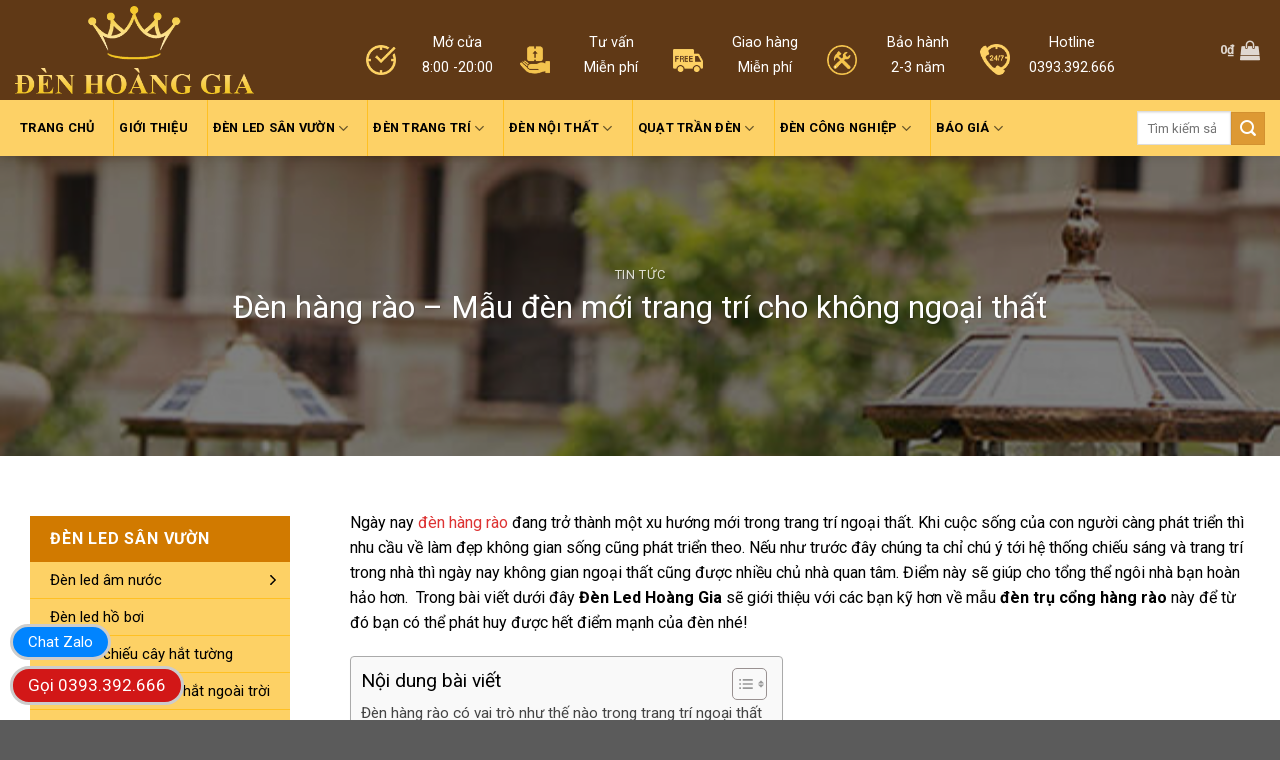

--- FILE ---
content_type: text/html; charset=UTF-8
request_url: https://denhoanggia.vn/tin-tuc/den-hang-rao-mau-den-moi-trang-tri-cho-khong-ngoai-that.html
body_size: 36633
content:

<!DOCTYPE html>
<!--[if IE 9 ]> <html lang="vi" class="ie9 loading-site no-js"> <![endif]-->
<!--[if IE 8 ]> <html lang="vi" class="ie8 loading-site no-js"> <![endif]-->
<!--[if (gte IE 9)|!(IE)]><!--><html lang="vi" class="loading-site no-js"> <!--<![endif]-->
<head>
	<meta charset="UTF-8" />
	<meta name="viewport" content="width=device-width, initial-scale=1.0, maximum-scale=1.0, user-scalable=no" />

	<link rel="profile" href="http://gmpg.org/xfn/11" />
	<link rel="pingback" href="https://denhoanggia.vn/xmlrpc.php" />
<link rel="icon" href="https://denhoanggia.vn/favicon.png" type="image/x-icon" />
<link rel="shortcut icon" href="https://denhoanggia.vn/favicon.png" type="image/x-icon" />
	<!-- Chen font awesome -->
	<link rel="stylesheet" href="https://maxcdn.bootstrapcdn.com/font-awesome/4.7.0/css/font-awesome.min.css" />
	<script>(function(html){html.className = html.className.replace(/\bno-js\b/,'js')})(document.documentElement);</script>
<meta name='robots' content='index, follow, max-image-preview:large, max-snippet:-1, max-video-preview:-1' />
	<style>img:is([sizes="auto" i], [sizes^="auto," i]) { contain-intrinsic-size: 3000px 1500px }</style>
	<meta name="viewport" content="width=device-width, initial-scale=1" />
	<!-- This site is optimized with the Yoast SEO Premium plugin v26.2 (Yoast SEO v26.3) - https://yoast.com/wordpress/plugins/seo/ -->
	<title>Đèn hàng rào - Mẫu đèn mới trang trí cho không ngoại thất</title>
	<meta name="description" content="Đèn hàng rào đa dạng về phong cách, chất liệu và thiết kế khép kín nên chống chọi được mọi tác động ngoài môi trường, độ bền cao" />
	<link rel="canonical" href="https://denhoanggia.vn/tin-tuc/den-hang-rao-mau-den-moi-trang-tri-cho-khong-ngoai-that.html" />
	<meta property="og:locale" content="vi_VN" />
	<meta property="og:type" content="article" />
	<meta property="og:title" content="Đèn hàng rào - Mẫu đèn mới trang trí cho không ngoại thất" />
	<meta property="og:description" content="Đèn hàng rào đa dạng về phong cách, chất liệu và thiết kế khép kín nên chống chọi được mọi tác động ngoài môi trường, độ bền cao" />
	<meta property="og:url" content="https://denhoanggia.vn/tin-tuc/den-hang-rao-mau-den-moi-trang-tri-cho-khong-ngoai-that.html" />
	<meta property="og:site_name" content="Đèn Led Hoàng Gia - Đèn led cao cấp, giá rẻ chính hãng toàn quốc" />
	<meta property="article:publisher" content="https://www.facebook.com/denhoanggia.vn/" />
	<meta property="article:published_time" content="2019-05-17T03:28:13+00:00" />
	<meta property="article:modified_time" content="2024-06-26T02:14:56+00:00" />
	<meta property="og:image" content="https://denhoanggia.vn/wp-content/uploads/2019/05/den-led-tuong-rao-1.png" />
	<meta property="og:image:width" content="586" />
	<meta property="og:image:height" content="469" />
	<meta property="og:image:type" content="image/png" />
	<meta name="author" content="Ms Linh" />
	<meta name="twitter:card" content="summary_large_image" />
	<meta name="twitter:creator" content="@denledhoanggia" />
	<meta name="twitter:site" content="@denledhoanggia" />
	<meta name="twitter:label1" content="Được viết bởi" />
	<meta name="twitter:data1" content="Ms Linh" />
	<meta name="twitter:label2" content="Ước tính thời gian đọc" />
	<meta name="twitter:data2" content="13 phút" />
	<script type="application/ld+json" class="yoast-schema-graph">{"@context":"https://schema.org","@graph":[{"@type":"WebPage","@id":"https://denhoanggia.vn/tin-tuc/den-hang-rao-mau-den-moi-trang-tri-cho-khong-ngoai-that.html","url":"https://denhoanggia.vn/tin-tuc/den-hang-rao-mau-den-moi-trang-tri-cho-khong-ngoai-that.html","name":"Đèn hàng rào - Mẫu đèn mới trang trí cho không ngoại thất","isPartOf":{"@id":"https://denhoanggia.vn/#website"},"primaryImageOfPage":{"@id":"https://denhoanggia.vn/tin-tuc/den-hang-rao-mau-den-moi-trang-tri-cho-khong-ngoai-that.html#primaryimage"},"image":{"@id":"https://denhoanggia.vn/tin-tuc/den-hang-rao-mau-den-moi-trang-tri-cho-khong-ngoai-that.html#primaryimage"},"thumbnailUrl":"https://denhoanggia.vn/wp-content/uploads/2019/05/den-led-tuong-rao-1.png","datePublished":"2019-05-17T03:28:13+00:00","dateModified":"2024-06-26T02:14:56+00:00","author":{"@id":"https://denhoanggia.vn/#/schema/person/f2b3dd2e646e3bdf82a1f555f81e8df8"},"description":"Đèn hàng rào đa dạng về phong cách, chất liệu và thiết kế khép kín nên chống chọi được mọi tác động ngoài môi trường, độ bền cao","breadcrumb":{"@id":"https://denhoanggia.vn/tin-tuc/den-hang-rao-mau-den-moi-trang-tri-cho-khong-ngoai-that.html#breadcrumb"},"inLanguage":"vi","potentialAction":[{"@type":"ReadAction","target":["https://denhoanggia.vn/tin-tuc/den-hang-rao-mau-den-moi-trang-tri-cho-khong-ngoai-that.html"]}]},{"@type":"ImageObject","inLanguage":"vi","@id":"https://denhoanggia.vn/tin-tuc/den-hang-rao-mau-den-moi-trang-tri-cho-khong-ngoai-that.html#primaryimage","url":"https://denhoanggia.vn/wp-content/uploads/2019/05/den-led-tuong-rao-1.png","contentUrl":"https://denhoanggia.vn/wp-content/uploads/2019/05/den-led-tuong-rao-1.png","width":586,"height":469},{"@type":"BreadcrumbList","@id":"https://denhoanggia.vn/tin-tuc/den-hang-rao-mau-den-moi-trang-tri-cho-khong-ngoai-that.html#breadcrumb","itemListElement":[{"@type":"ListItem","position":1,"name":"Trang chủ","item":"https://denhoanggia.vn/"},{"@type":"ListItem","position":2,"name":"Đèn hàng rào &#8211; Mẫu đèn mới trang trí cho không ngoại thất"}]},{"@type":"WebSite","@id":"https://denhoanggia.vn/#website","url":"https://denhoanggia.vn/","name":"Đèn Led Hoàng Gia - Đèn led cao cấp, giá rẻ chính hãng toàn quốc","description":"","potentialAction":[{"@type":"SearchAction","target":{"@type":"EntryPoint","urlTemplate":"https://denhoanggia.vn/?s={search_term_string}"},"query-input":{"@type":"PropertyValueSpecification","valueRequired":true,"valueName":"search_term_string"}}],"inLanguage":"vi"},{"@type":"Person","@id":"https://denhoanggia.vn/#/schema/person/f2b3dd2e646e3bdf82a1f555f81e8df8","name":"Ms Linh","image":{"@type":"ImageObject","inLanguage":"vi","@id":"https://denhoanggia.vn/#/schema/person/image/","url":"https://secure.gravatar.com/avatar/ea9380e63bfe5083a4d82a9d66a6727d038730da44c756cdbc10aa8ee913c4bf?s=96&d=mm&r=g","contentUrl":"https://secure.gravatar.com/avatar/ea9380e63bfe5083a4d82a9d66a6727d038730da44c756cdbc10aa8ee913c4bf?s=96&d=mm&r=g","caption":"Ms Linh"}}]}</script>
	<!-- / Yoast SEO Premium plugin. -->


<link rel='dns-prefetch' href='//fonts.googleapis.com' />
<link href='https://fonts.gstatic.com' crossorigin rel='preconnect' />
<link rel='prefetch' href='https://denhoanggia.vn/wp-content/themes/flatsome/assets/js/flatsome.js?ver=8e60d746741250b4dd4e' />
<link rel='prefetch' href='https://denhoanggia.vn/wp-content/themes/flatsome/assets/js/chunk.slider.js?ver=3.19.6' />
<link rel='prefetch' href='https://denhoanggia.vn/wp-content/themes/flatsome/assets/js/chunk.popups.js?ver=3.19.6' />
<link rel='prefetch' href='https://denhoanggia.vn/wp-content/themes/flatsome/assets/js/chunk.tooltips.js?ver=3.19.6' />
<link rel='prefetch' href='https://denhoanggia.vn/wp-content/themes/flatsome/assets/js/woocommerce.js?ver=dd6035ce106022a74757' />
<link rel="alternate" type="application/rss+xml" title="Dòng thông tin Đèn Led Hoàng Gia - Đèn led cao cấp, giá rẻ chính hãng toàn quốc &raquo;" href="https://denhoanggia.vn/feed" />
<link rel="alternate" type="application/rss+xml" title="Đèn Led Hoàng Gia - Đèn led cao cấp, giá rẻ chính hãng toàn quốc &raquo; Dòng bình luận" href="https://denhoanggia.vn/comments/feed" />
<link rel="alternate" type="application/rss+xml" title="Đèn Led Hoàng Gia - Đèn led cao cấp, giá rẻ chính hãng toàn quốc &raquo; Đèn hàng rào &#8211; Mẫu đèn mới trang trí cho không ngoại thất Dòng bình luận" href="https://denhoanggia.vn/tin-tuc/den-hang-rao-mau-den-moi-trang-tri-cho-khong-ngoai-that.html/feed" />
<script type="text/javascript">
/* <![CDATA[ */
window._wpemojiSettings = {"baseUrl":"https:\/\/s.w.org\/images\/core\/emoji\/16.0.1\/72x72\/","ext":".png","svgUrl":"https:\/\/s.w.org\/images\/core\/emoji\/16.0.1\/svg\/","svgExt":".svg","source":{"concatemoji":"https:\/\/denhoanggia.vn\/wp-includes\/js\/wp-emoji-release.min.js?ver=6.8.3"}};
/*! This file is auto-generated */
!function(s,n){var o,i,e;function c(e){try{var t={supportTests:e,timestamp:(new Date).valueOf()};sessionStorage.setItem(o,JSON.stringify(t))}catch(e){}}function p(e,t,n){e.clearRect(0,0,e.canvas.width,e.canvas.height),e.fillText(t,0,0);var t=new Uint32Array(e.getImageData(0,0,e.canvas.width,e.canvas.height).data),a=(e.clearRect(0,0,e.canvas.width,e.canvas.height),e.fillText(n,0,0),new Uint32Array(e.getImageData(0,0,e.canvas.width,e.canvas.height).data));return t.every(function(e,t){return e===a[t]})}function u(e,t){e.clearRect(0,0,e.canvas.width,e.canvas.height),e.fillText(t,0,0);for(var n=e.getImageData(16,16,1,1),a=0;a<n.data.length;a++)if(0!==n.data[a])return!1;return!0}function f(e,t,n,a){switch(t){case"flag":return n(e,"\ud83c\udff3\ufe0f\u200d\u26a7\ufe0f","\ud83c\udff3\ufe0f\u200b\u26a7\ufe0f")?!1:!n(e,"\ud83c\udde8\ud83c\uddf6","\ud83c\udde8\u200b\ud83c\uddf6")&&!n(e,"\ud83c\udff4\udb40\udc67\udb40\udc62\udb40\udc65\udb40\udc6e\udb40\udc67\udb40\udc7f","\ud83c\udff4\u200b\udb40\udc67\u200b\udb40\udc62\u200b\udb40\udc65\u200b\udb40\udc6e\u200b\udb40\udc67\u200b\udb40\udc7f");case"emoji":return!a(e,"\ud83e\udedf")}return!1}function g(e,t,n,a){var r="undefined"!=typeof WorkerGlobalScope&&self instanceof WorkerGlobalScope?new OffscreenCanvas(300,150):s.createElement("canvas"),o=r.getContext("2d",{willReadFrequently:!0}),i=(o.textBaseline="top",o.font="600 32px Arial",{});return e.forEach(function(e){i[e]=t(o,e,n,a)}),i}function t(e){var t=s.createElement("script");t.src=e,t.defer=!0,s.head.appendChild(t)}"undefined"!=typeof Promise&&(o="wpEmojiSettingsSupports",i=["flag","emoji"],n.supports={everything:!0,everythingExceptFlag:!0},e=new Promise(function(e){s.addEventListener("DOMContentLoaded",e,{once:!0})}),new Promise(function(t){var n=function(){try{var e=JSON.parse(sessionStorage.getItem(o));if("object"==typeof e&&"number"==typeof e.timestamp&&(new Date).valueOf()<e.timestamp+604800&&"object"==typeof e.supportTests)return e.supportTests}catch(e){}return null}();if(!n){if("undefined"!=typeof Worker&&"undefined"!=typeof OffscreenCanvas&&"undefined"!=typeof URL&&URL.createObjectURL&&"undefined"!=typeof Blob)try{var e="postMessage("+g.toString()+"("+[JSON.stringify(i),f.toString(),p.toString(),u.toString()].join(",")+"));",a=new Blob([e],{type:"text/javascript"}),r=new Worker(URL.createObjectURL(a),{name:"wpTestEmojiSupports"});return void(r.onmessage=function(e){c(n=e.data),r.terminate(),t(n)})}catch(e){}c(n=g(i,f,p,u))}t(n)}).then(function(e){for(var t in e)n.supports[t]=e[t],n.supports.everything=n.supports.everything&&n.supports[t],"flag"!==t&&(n.supports.everythingExceptFlag=n.supports.everythingExceptFlag&&n.supports[t]);n.supports.everythingExceptFlag=n.supports.everythingExceptFlag&&!n.supports.flag,n.DOMReady=!1,n.readyCallback=function(){n.DOMReady=!0}}).then(function(){return e}).then(function(){var e;n.supports.everything||(n.readyCallback(),(e=n.source||{}).concatemoji?t(e.concatemoji):e.wpemoji&&e.twemoji&&(t(e.twemoji),t(e.wpemoji)))}))}((window,document),window._wpemojiSettings);
/* ]]> */
</script>
<style id='wp-emoji-styles-inline-css' type='text/css'>

	img.wp-smiley, img.emoji {
		display: inline !important;
		border: none !important;
		box-shadow: none !important;
		height: 1em !important;
		width: 1em !important;
		margin: 0 0.07em !important;
		vertical-align: -0.1em !important;
		background: none !important;
		padding: 0 !important;
	}
</style>
<style id='wp-block-library-inline-css' type='text/css'>
:root{--wp-admin-theme-color:#007cba;--wp-admin-theme-color--rgb:0,124,186;--wp-admin-theme-color-darker-10:#006ba1;--wp-admin-theme-color-darker-10--rgb:0,107,161;--wp-admin-theme-color-darker-20:#005a87;--wp-admin-theme-color-darker-20--rgb:0,90,135;--wp-admin-border-width-focus:2px;--wp-block-synced-color:#7a00df;--wp-block-synced-color--rgb:122,0,223;--wp-bound-block-color:var(--wp-block-synced-color)}@media (min-resolution:192dpi){:root{--wp-admin-border-width-focus:1.5px}}.wp-element-button{cursor:pointer}:root{--wp--preset--font-size--normal:16px;--wp--preset--font-size--huge:42px}:root .has-very-light-gray-background-color{background-color:#eee}:root .has-very-dark-gray-background-color{background-color:#313131}:root .has-very-light-gray-color{color:#eee}:root .has-very-dark-gray-color{color:#313131}:root .has-vivid-green-cyan-to-vivid-cyan-blue-gradient-background{background:linear-gradient(135deg,#00d084,#0693e3)}:root .has-purple-crush-gradient-background{background:linear-gradient(135deg,#34e2e4,#4721fb 50%,#ab1dfe)}:root .has-hazy-dawn-gradient-background{background:linear-gradient(135deg,#faaca8,#dad0ec)}:root .has-subdued-olive-gradient-background{background:linear-gradient(135deg,#fafae1,#67a671)}:root .has-atomic-cream-gradient-background{background:linear-gradient(135deg,#fdd79a,#004a59)}:root .has-nightshade-gradient-background{background:linear-gradient(135deg,#330968,#31cdcf)}:root .has-midnight-gradient-background{background:linear-gradient(135deg,#020381,#2874fc)}.has-regular-font-size{font-size:1em}.has-larger-font-size{font-size:2.625em}.has-normal-font-size{font-size:var(--wp--preset--font-size--normal)}.has-huge-font-size{font-size:var(--wp--preset--font-size--huge)}.has-text-align-center{text-align:center}.has-text-align-left{text-align:left}.has-text-align-right{text-align:right}#end-resizable-editor-section{display:none}.aligncenter{clear:both}.items-justified-left{justify-content:flex-start}.items-justified-center{justify-content:center}.items-justified-right{justify-content:flex-end}.items-justified-space-between{justify-content:space-between}.screen-reader-text{border:0;clip-path:inset(50%);height:1px;margin:-1px;overflow:hidden;padding:0;position:absolute;width:1px;word-wrap:normal!important}.screen-reader-text:focus{background-color:#ddd;clip-path:none;color:#444;display:block;font-size:1em;height:auto;left:5px;line-height:normal;padding:15px 23px 14px;text-decoration:none;top:5px;width:auto;z-index:100000}html :where(.has-border-color){border-style:solid}html :where([style*=border-top-color]){border-top-style:solid}html :where([style*=border-right-color]){border-right-style:solid}html :where([style*=border-bottom-color]){border-bottom-style:solid}html :where([style*=border-left-color]){border-left-style:solid}html :where([style*=border-width]){border-style:solid}html :where([style*=border-top-width]){border-top-style:solid}html :where([style*=border-right-width]){border-right-style:solid}html :where([style*=border-bottom-width]){border-bottom-style:solid}html :where([style*=border-left-width]){border-left-style:solid}html :where(img[class*=wp-image-]){height:auto;max-width:100%}:where(figure){margin:0 0 1em}html :where(.is-position-sticky){--wp-admin--admin-bar--position-offset:var(--wp-admin--admin-bar--height,0px)}@media screen and (max-width:600px){html :where(.is-position-sticky){--wp-admin--admin-bar--position-offset:0px}}
</style>
<style id='woocommerce-inline-inline-css' type='text/css'>
.woocommerce form .form-row .required { visibility: visible; }
</style>
<link rel='stylesheet' id='dashicons-css' href='https://denhoanggia.vn/wp-includes/css/dashicons.min.css?ver=6.8.3' type='text/css' media='all' />
<link rel='stylesheet' id='ez-toc-css' href='https://denhoanggia.vn/wp-content/plugins/easy-table-of-contents/assets/css/screen.min.css?ver=2.0.69.1' type='text/css' media='all' />
<style id='ez-toc-inline-css' type='text/css'>
div#ez-toc-container .ez-toc-title {font-size: 120%;}div#ez-toc-container .ez-toc-title {font-weight: 500;}div#ez-toc-container ul li {font-size: 95%;}div#ez-toc-container ul li {font-weight: 500;}div#ez-toc-container nav ul ul li {font-size: 90%;}
</style>
<link rel='stylesheet' id='woo-variation-swatches-css' href='https://denhoanggia.vn/wp-content/plugins/woo-variation-swatches/assets/css/frontend.min.css?ver=1763005227' type='text/css' media='all' />
<style id='woo-variation-swatches-inline-css' type='text/css'>
:root {
--wvs-tick:url("data:image/svg+xml;utf8,%3Csvg filter='drop-shadow(0px 0px 2px rgb(0 0 0 / .8))' xmlns='http://www.w3.org/2000/svg'  viewBox='0 0 30 30'%3E%3Cpath fill='none' stroke='%23ffffff' stroke-linecap='round' stroke-linejoin='round' stroke-width='4' d='M4 16L11 23 27 7'/%3E%3C/svg%3E");

--wvs-cross:url("data:image/svg+xml;utf8,%3Csvg filter='drop-shadow(0px 0px 5px rgb(255 255 255 / .6))' xmlns='http://www.w3.org/2000/svg' width='72px' height='72px' viewBox='0 0 24 24'%3E%3Cpath fill='none' stroke='%23ff0000' stroke-linecap='round' stroke-width='0.6' d='M5 5L19 19M19 5L5 19'/%3E%3C/svg%3E");
--wvs-single-product-item-width:30px;
--wvs-single-product-item-height:30px;
--wvs-single-product-item-font-size:12px}
</style>
<link rel='stylesheet' id='brands-styles-css' href='https://denhoanggia.vn/wp-content/plugins/woocommerce/assets/css/brands.css?ver=10.3.5' type='text/css' media='all' />
<link rel='stylesheet' id='aiohg-quote-table-css' href='https://denhoanggia.vn/wp-content/themes/flatsome-child/bao-gia/lam-bang-bao-gia.css?ver=1764944027' type='text/css' media='all' />
<link rel='stylesheet' id='flatsome-main-css' href='https://denhoanggia.vn/wp-content/themes/flatsome/assets/css/flatsome.css?ver=3.19.6' type='text/css' media='all' />
<style id='flatsome-main-inline-css' type='text/css'>
@font-face {
				font-family: "fl-icons";
				font-display: block;
				src: url(https://denhoanggia.vn/wp-content/themes/flatsome/assets/css/icons/fl-icons.eot?v=3.19.6);
				src:
					url(https://denhoanggia.vn/wp-content/themes/flatsome/assets/css/icons/fl-icons.eot#iefix?v=3.19.6) format("embedded-opentype"),
					url(https://denhoanggia.vn/wp-content/themes/flatsome/assets/css/icons/fl-icons.woff2?v=3.19.6) format("woff2"),
					url(https://denhoanggia.vn/wp-content/themes/flatsome/assets/css/icons/fl-icons.ttf?v=3.19.6) format("truetype"),
					url(https://denhoanggia.vn/wp-content/themes/flatsome/assets/css/icons/fl-icons.woff?v=3.19.6) format("woff"),
					url(https://denhoanggia.vn/wp-content/themes/flatsome/assets/css/icons/fl-icons.svg?v=3.19.6#fl-icons) format("svg");
			}
</style>
<link rel='stylesheet' id='flatsome-shop-css' href='https://denhoanggia.vn/wp-content/themes/flatsome/assets/css/flatsome-shop.css?ver=3.19.6' type='text/css' media='all' />
<link rel='stylesheet' id='flatsome-style-css' href='https://denhoanggia.vn/wp-content/themes/flatsome-child/style.css?ver=3.0' type='text/css' media='all' />
<link rel='stylesheet' id='flatsome-googlefonts-css' href='//fonts.googleapis.com/css?family=Roboto%3Aregular%2Cregular%2Cregular%2C700%2Cregular&#038;display=swap&#038;ver=3.9' type='text/css' media='all' />
<script type="text/javascript" src="https://denhoanggia.vn/wp-includes/js/jquery/jquery.min.js?ver=3.7.1" id="jquery-core-js"></script>
<script type="text/javascript" src="https://denhoanggia.vn/wp-includes/js/jquery/jquery-migrate.min.js?ver=3.4.1" id="jquery-migrate-js"></script>
<script type="text/javascript" src="https://denhoanggia.vn/wp-content/plugins/woocommerce/assets/js/jquery-blockui/jquery.blockUI.min.js?ver=2.7.0-wc.10.3.5" id="wc-jquery-blockui-js" data-wp-strategy="defer"></script>
<script type="text/javascript" id="wc-add-to-cart-js-extra">
/* <![CDATA[ */
var wc_add_to_cart_params = {"ajax_url":"\/wp-admin\/admin-ajax.php","wc_ajax_url":"\/?wc-ajax=%%endpoint%%","i18n_view_cart":"Xem gi\u1ecf h\u00e0ng","cart_url":"https:\/\/denhoanggia.vn\/gio-hang","is_cart":"","cart_redirect_after_add":"yes"};
/* ]]> */
</script>
<script type="text/javascript" src="https://denhoanggia.vn/wp-content/plugins/woocommerce/assets/js/frontend/add-to-cart.min.js?ver=10.3.5" id="wc-add-to-cart-js" defer="defer" data-wp-strategy="defer"></script>
<script type="text/javascript" src="https://denhoanggia.vn/wp-content/plugins/woocommerce/assets/js/js-cookie/js.cookie.min.js?ver=2.1.4-wc.10.3.5" id="wc-js-cookie-js" data-wp-strategy="defer"></script>
<link rel="https://api.w.org/" href="https://denhoanggia.vn/wp-json/" /><link rel="alternate" title="JSON" type="application/json" href="https://denhoanggia.vn/wp-json/wp/v2/posts/26591" /><link rel="EditURI" type="application/rsd+xml" title="RSD" href="https://denhoanggia.vn/xmlrpc.php?rsd" />
<meta name="generator" content="WordPress 6.8.3" />
<meta name="generator" content="WooCommerce 10.3.5" />
<link rel='shortlink' href='https://denhoanggia.vn/?p=26591' />
<link rel="alternate" title="oNhúng (JSON)" type="application/json+oembed" href="https://denhoanggia.vn/wp-json/oembed/1.0/embed?url=https%3A%2F%2Fdenhoanggia.vn%2Ftin-tuc%2Fden-hang-rao-mau-den-moi-trang-tri-cho-khong-ngoai-that.html" />
<link rel="alternate" title="oNhúng (XML)" type="text/xml+oembed" href="https://denhoanggia.vn/wp-json/oembed/1.0/embed?url=https%3A%2F%2Fdenhoanggia.vn%2Ftin-tuc%2Fden-hang-rao-mau-den-moi-trang-tri-cho-khong-ngoai-that.html&#038;format=xml" />
<!-- Schema optimized by Schema Pro --><script type="application/ld+json">{"@context":"https://schema.org","@type":"Article","mainEntityOfPage":{"@type":"WebPage","@id":"https://denhoanggia.vn/tin-tuc/den-hang-rao-mau-den-moi-trang-tri-cho-khong-ngoai-that.html"},"headline":"Đèn hàng rào - Mẫu đèn mới trang trí cho không ngoại thất","image":{"@type":"ImageObject","url":"https://denhoanggia.vn/wp-content/uploads/2019/05/den-led-tuong-rao-1.png","width":586,"height":469},"datePublished":"2019-05-17T10:28:13+0000","dateModified":"2024-06-26T09:14:56+0000","author":{"@type":"Person","name":"Đèn Hoàng Gia","url":"https://denhoanggia.vn/authordenhoangia-mshang"},"publisher":{"@type":"Organization","name":"Đèn hàng rào - Mẫu đèn mới trang trí cho không ngoại thất","logo":[]},"description":null}</script><!-- / Schema optimized by Schema Pro --><!-- site-navigation-element Schema optimized by Schema Pro --><script type="application/ld+json">{"@context":"https:\/\/schema.org","@graph":[{"@context":"https:\/\/schema.org","@type":"SiteNavigationElement","id":"site-navigation","name":"\u0110\u00e8n Led Spotlight \u00e2m tr\u1ea7n","url":"https:\/\/denhoanggia.vn\/danh-muc\/den-led-downlight-don-downlight-doi"},{"@context":"https:\/\/schema.org","@type":"SiteNavigationElement","id":"site-navigation","name":"\u0110\u00e8n Led Downlight \u00e2m tr\u1ea7n","url":"https:\/\/denhoanggia.vn\/danh-muc\/den-led-am-tran"},{"@context":"https:\/\/schema.org","@type":"SiteNavigationElement","id":"site-navigation","name":"\u0110\u00e8n Spotlight led \u00e2m tr\u1ea7n","url":"https:\/\/denhoanggia.vn\/danh-muc\/den-led-downlight-don-downlight-doi"},{"@context":"https:\/\/schema.org","@type":"SiteNavigationElement","id":"site-navigation","name":"\u0110\u00e8n led \u00e2m tr\u1ea7n c\u1ed5 \u0111i\u1ec3n","url":"https:\/\/denhoanggia.vn\/danh-muc\/den-led-am-tran-co-dien-hoa-van"},{"@context":"https:\/\/schema.org","@type":"SiteNavigationElement","id":"site-navigation","name":"\u0110\u00e8n led \u00e2m tr\u1ea7n 3 m\u00e0u","url":"https:\/\/denhoanggia.vn\/danh-muc\/den-led-am-tran-3-mau"},{"@context":"https:\/\/schema.org","@type":"SiteNavigationElement","id":"site-navigation","name":"\u0110\u00e8n led \u00e2m tr\u1ea7n kh\u1ed1i \u0111\u00fac","url":"https:\/\/denhoanggia.vn\/danh-muc\/den-led-am-tran-khoi-duc"},{"@context":"https:\/\/schema.org","@type":"SiteNavigationElement","id":"site-navigation","name":"\u0110\u00e8n led \u00e2m tr\u1ea7n \u0111\u1ebf d\u00e0y","url":"https:\/\/denhoanggia.vn\/danh-muc\/den-led-am-tran-de-day"},{"@context":"https:\/\/schema.org","@type":"SiteNavigationElement","id":"site-navigation","name":"\u0110\u00e8n led \u00e2m tr\u1ea7n \u0111\u1ebf m\u1ecfng","url":"https:\/\/denhoanggia.vn\/danh-muc\/den-led-am-tran-de-mong"},{"@context":"https:\/\/schema.org","@type":"SiteNavigationElement","id":"site-navigation","name":"\u0110\u00e8n led \u00e2m tr\u1ea7n si\u00eau m\u1ecfng","url":"https:\/\/denhoanggia.vn\/danh-muc\/den-led-am-tran-sieu-mong"},{"@context":"https:\/\/schema.org","@type":"SiteNavigationElement","id":"site-navigation","name":"\u0110\u00e8n led \u00e2m tr\u1ea7n Nano","url":"https:\/\/denhoanggia.vn\/danh-muc\/den-led-am-tran-mat-cong-nano-tlc"},{"@context":"https:\/\/schema.org","@type":"SiteNavigationElement","id":"site-navigation","name":"\u0110\u00e8n led \u00e2m tr\u1ea7n m\u1eb7t cong","url":"https:\/\/denhoanggia.vn\/danh-muc\/den-led-am-tran-mat-cong"},{"@context":"https:\/\/schema.org","@type":"SiteNavigationElement","id":"site-navigation","name":"\u0110\u00e8n led \u1ed1p tr\u1ea7n trang tr\u00ed - \u0110\u00e8n m\u00e2m","url":"https:\/\/denhoanggia.vn\/danh-muc\/den-led-op-tran-trang-tri-den-mam"},{"@context":"https:\/\/schema.org","@type":"SiteNavigationElement","id":"site-navigation","name":"\u0110\u00e8n led \u1ed1p tr\u1ea7n mica - \u0110\u00e8n m\u00e2m mica","url":"https:\/\/denhoanggia.vn\/danh-muc\/den-led-op-tran-mica-den-mam-mica"},{"@context":"https:\/\/schema.org","@type":"SiteNavigationElement","id":"site-navigation","name":"\u0110\u00e8n led \u1ed1p tr\u1ea7n pha l\u00ea - \u0110\u00e8n m\u00e2m pha l\u00ea","url":"https:\/\/denhoanggia.vn\/danh-muc\/den-led-op-tran-pha-le-den-mam-pha-le"},{"@context":"https:\/\/schema.org","@type":"SiteNavigationElement","id":"site-navigation","name":"\u0110\u00e8n led \u1ed1p tr\u1ea7n \u0111\u1ed3ng - \u0110\u00e8n m\u00e2m \u0111\u1ed3ng","url":"https:\/\/denhoanggia.vn\/danh-muc\/den-led-op-tran-dong-den-mam-dong"},{"@context":"https:\/\/schema.org","@type":"SiteNavigationElement","id":"site-navigation","name":"\u0110\u00e8n led \u1ed1p tr\u1ea7n g\u1ed7 - \u0110\u00e8n m\u00e2m g\u1ed7","url":"https:\/\/denhoanggia.vn\/danh-muc\/den-led-op-tran-go-den-mam-go"},{"@context":"https:\/\/schema.org","@type":"SiteNavigationElement","id":"site-navigation","name":"\u0110\u00e8n m\u00e2m led \u1ed1p tr\u1ea7n hi\u1ec7n \u0111\u1ea1i","url":"https:\/\/denhoanggia.vn\/danh-muc\/den-mam-led-op-tran-hien-dai"},{"@context":"https:\/\/schema.org","@type":"SiteNavigationElement","id":"site-navigation","name":"\u0110\u00e8n \u1ed1p tr\u1ea7n led t\u00e2n c\u1ed5 \u0111i\u1ec3n","url":"https:\/\/denhoanggia.vn\/danh-muc\/den-op-tran-led-tan-co-dien"},{"@context":"https:\/\/schema.org","@type":"SiteNavigationElement","id":"site-navigation","name":"\u0110\u00e8n m\u00e2m LED \u1ed1p tr\u1ea7n h\u00ecnh tr\u00f2n - v\u00f2ng tr\u00f2n","url":"https:\/\/denhoanggia.vn\/danh-muc\/den-mam-led-op-tran-hinh-tron-vong-tron"},{"@context":"https:\/\/schema.org","@type":"SiteNavigationElement","id":"site-navigation","name":"\u0110\u00e8n m\u00e2m LED \u1ed1p tr\u1ea7n h\u00ecnh vu\u00f4ng - v\u00f2ng vu\u00f4ng","url":"https:\/\/denhoanggia.vn\/danh-muc\/den-mam-led-op-tran-hinh-vuong-vong-vuong"},{"@context":"https:\/\/schema.org","@type":"SiteNavigationElement","id":"site-navigation","name":"\u0110\u00e8n led \u1ed1p tr\u1ea7n ph\u00f2ng tr\u1ebb em","url":"https:\/\/denhoanggia.vn\/danh-muc\/den-led-op-tran-phong-tre-em"},{"@context":"https:\/\/schema.org","@type":"SiteNavigationElement","id":"site-navigation","name":"\u0110\u00e8n led \u1ed1p tr\u1ea7n ph\u1ed5 th\u00f4ng","url":"https:\/\/denhoanggia.vn\/danh-muc\/den-led-op-tran-pho-thong"},{"@context":"https:\/\/schema.org","@type":"SiteNavigationElement","id":"site-navigation","name":"\u0110\u00e8n led panel t\u1ea5m","url":"https:\/\/denhoanggia.vn\/danh-muc\/den-led-panel-tam"},{"@context":"https:\/\/schema.org","@type":"SiteNavigationElement","id":"site-navigation","name":"\u0110\u00e8n tu\u00fdp led","url":"https:\/\/denhoanggia.vn\/danh-muc\/den-tuyp-led"},{"@context":"https:\/\/schema.org","@type":"SiteNavigationElement","id":"site-navigation","name":"\u0110\u00e8n tu\u00fdp led T5","url":"https:\/\/denhoanggia.vn\/danh-muc\/den-tuyp-led-t5"},{"@context":"https:\/\/schema.org","@type":"SiteNavigationElement","id":"site-navigation","name":"\u0110\u00e8n tu\u00fdp led T8","url":"https:\/\/denhoanggia.vn\/danh-muc\/den-tuyp-led-t8"},{"@context":"https:\/\/schema.org","@type":"SiteNavigationElement","id":"site-navigation","name":"\u0110\u00e8n tu\u00fdp led b\u00e1n nguy\u1ec7t","url":"https:\/\/denhoanggia.vn\/danh-muc\/den-tuyp-led-ban-nguyet"},{"@context":"https:\/\/schema.org","@type":"SiteNavigationElement","id":"site-navigation","name":"\u0110\u00e8n led ch\u1ed1ng \u1ea9m","url":"https:\/\/denhoanggia.vn\/danh-muc\/den-led-chong-am"},{"@context":"https:\/\/schema.org","@type":"SiteNavigationElement","id":"site-navigation","name":"\u0110\u00e8n led th\u1ea3 v\u0103n ph\u00f2ng","url":"https:\/\/denhoanggia.vn\/danh-muc\/den-led-tha-van-phong"},{"@context":"https:\/\/schema.org","@type":"SiteNavigationElement","id":"site-navigation","name":"\u0110\u00e8n led \u1ed1ng b\u01a1 - \u0110\u00e8n lon","url":"https:\/\/denhoanggia.vn\/danh-muc\/den-led-ong-bo"},{"@context":"https:\/\/schema.org","@type":"SiteNavigationElement","id":"site-navigation","name":"\u0110\u00e8n t\u01b0\u1eddng led","url":"https:\/\/denhoanggia.vn\/danh-muc\/den-tuong-led"},{"@context":"https:\/\/schema.org","@type":"SiteNavigationElement","id":"site-navigation","name":"\u0110\u00e8n t\u01b0\u1eddng pha l\u00ea","url":"https:\/\/denhoanggia.vn\/danh-muc\/den-tuong-pha-le"},{"@context":"https:\/\/schema.org","@type":"SiteNavigationElement","id":"site-navigation","name":"\u0110\u00e8n t\u01b0\u1eddng \u0111\u1ed3ng LED","url":"https:\/\/denhoanggia.vn\/danh-muc\/den-tuong-dong-led"},{"@context":"https:\/\/schema.org","@type":"SiteNavigationElement","id":"site-navigation","name":"\u0110\u00e8n t\u01b0\u1eddng h\u1ee3p kim m\u1ea1 \u0111\u1ed3ng","url":"https:\/\/denhoanggia.vn\/danh-muc\/den-tuong-hop-kim-ma-dong"},{"@context":"https:\/\/schema.org","@type":"SiteNavigationElement","id":"site-navigation","name":"\u0110\u00e8n t\u01b0\u1eddng Nh\u00f4m","url":"https:\/\/denhoanggia.vn\/danh-muc\/den-tuong-nhom"},{"@context":"https:\/\/schema.org","@type":"SiteNavigationElement","id":"site-navigation","name":"Qu\u1ea1t tr\u1ea7n \u0111\u00e8n trang tr\u00ed","url":"https:\/\/denhoanggia.vn\/danh-muc\/quat-tran-den"},{"@context":"https:\/\/schema.org","@type":"SiteNavigationElement","id":"site-navigation","name":"\u0110\u00e8n ch\u00f9m trang tr\u00ed","url":"https:\/\/denhoanggia.vn\/danh-muc\/den-chum"},{"@context":"https:\/\/schema.org","@type":"SiteNavigationElement","id":"site-navigation","name":"\u0110\u00e8n ch\u00f9m pha l\u00ea","url":"https:\/\/denhoanggia.vn\/danh-muc\/den-chum-pha-le"},{"@context":"https:\/\/schema.org","@type":"SiteNavigationElement","id":"site-navigation","name":"\u0110\u00e8n ch\u00f9m \u0111\u1ed3ng","url":"https:\/\/denhoanggia.vn\/danh-muc\/den-chum-dong"},{"@context":"https:\/\/schema.org","@type":"SiteNavigationElement","id":"site-navigation","name":"\u0110\u00e8n led th\u1ea3 tr\u1ea7n","url":"https:\/\/denhoanggia.vn\/danh-muc\/den-led-tha-tran"},{"@context":"https:\/\/schema.org","@type":"SiteNavigationElement","id":"site-navigation","name":"\u0110\u00e8n th\u1ea3 pha l\u00ea","url":"https:\/\/denhoanggia.vn\/danh-muc\/den-tha-pha-le"},{"@context":"https:\/\/schema.org","@type":"SiteNavigationElement","id":"site-navigation","name":"\u0110\u00e8n LED th\u1ea3 \u0111\u1ed3ng","url":"https:\/\/denhoanggia.vn\/danh-muc\/den-led-tha-dong"},{"@context":"https:\/\/schema.org","@type":"SiteNavigationElement","id":"site-navigation","name":"\u0110\u00e8n led r\u1ecdi tranh - r\u1ecdi g\u01b0\u01a1ng","url":"https:\/\/denhoanggia.vn\/danh-muc\/den-led-roi-tranh-roi-guong"},{"@context":"https:\/\/schema.org","@type":"SiteNavigationElement","id":"site-navigation","name":"\u0110\u00e8n led r\u1ecdi ray","url":"https:\/\/denhoanggia.vn\/danh-muc\/den-led-chieu-roi-roi-ray"},{"@context":"https:\/\/schema.org","@type":"SiteNavigationElement","id":"site-navigation","name":"\u0110\u00e8n led ray nam ch\u00e2m","url":"https:\/\/denhoanggia.vn\/danh-muc\/den-led-ray-nam-cham"},{"@context":"https:\/\/schema.org","@type":"SiteNavigationElement","id":"site-navigation","name":"\u0110\u00e8n led d\u00e2y","url":"https:\/\/denhoanggia.vn\/danh-muc\/den-led-day"},{"@context":"https:\/\/schema.org","@type":"SiteNavigationElement","id":"site-navigation","name":"\u0110\u00e8n led b\u00fap","url":"https:\/\/denhoanggia.vn\/danh-muc\/den-led-bup"},{"@context":"https:\/\/schema.org","@type":"SiteNavigationElement","id":"site-navigation","name":"\u0110\u00e8n led thanh nh\u00f4m","url":"https:\/\/denhoanggia.vn\/danh-muc\/den-led-sao-bang-led-thanh"}]}</script><!-- / site-navigation-element Schema optimized by Schema Pro --><!-- sitelink-search-box Schema optimized by Schema Pro --><script type="application/ld+json">{"@context":"https:\/\/schema.org","@type":"WebSite","name":"C\u00f4ng ty \u0111\u00e8n led Ho\u00e0ng Gia","url":"https:\/\/denhoanggia.vn","potentialAction":[{"@type":"SearchAction","target":"https:\/\/denhoanggia.vn\/?s={search_term_string}","query-input":"required name=search_term_string"}]}</script><!-- / sitelink-search-box Schema optimized by Schema Pro --><!-- breadcrumb Schema optimized by Schema Pro --><script type="application/ld+json">{"@context":"https:\/\/schema.org","@type":"BreadcrumbList","itemListElement":[{"@type":"ListItem","position":1,"item":{"@id":"https:\/\/denhoanggia.vn\/","name":"Home"}},{"@type":"ListItem","position":2,"item":{"@id":"https:\/\/denhoanggia.vn\/tin-tuc","name":"Tin t\u1ee9c"}},{"@type":"ListItem","position":3,"item":{"@id":"https:\/\/denhoanggia.vn\/tin-tuc\/den-hang-rao-mau-den-moi-trang-tri-cho-khong-ngoai-that.html","name":"\u0110e\u0300n ha\u0300ng ra\u0300o &#8211; M\u00e2\u0303u \u0111e\u0300n m\u01a1\u0301i trang tri\u0301 cho kh\u00f4ng ngoa\u0323i th\u00e2\u0301t"}}]}</script><!-- / breadcrumb Schema optimized by Schema Pro -->	<noscript><style>.woocommerce-product-gallery{ opacity: 1 !important; }</style></noscript>
				<style id="wpsp-style-frontend"></style>
			<link rel="icon" href="https://denhoanggia.vn/wp-content/uploads/2021/04/logo-den-hoang-gia-100x100.png" sizes="32x32" />
<link rel="icon" href="https://denhoanggia.vn/wp-content/uploads/2021/04/logo-den-hoang-gia.png" sizes="192x192" />
<link rel="apple-touch-icon" href="https://denhoanggia.vn/wp-content/uploads/2021/04/logo-den-hoang-gia.png" />
<meta name="msapplication-TileImage" content="https://denhoanggia.vn/wp-content/uploads/2021/04/logo-den-hoang-gia.png" />
<style id="custom-css" type="text/css">:root {--primary-color: #3d3d3d;--fs-color-primary: #3d3d3d;--fs-color-secondary: #dd9933;--fs-color-success: #1e73be;--fs-color-alert: #dd3333;--fs-experimental-link-color: #dd3333;--fs-experimental-link-color-hover: #dd3333;}.tooltipster-base {--tooltip-color: #fff;--tooltip-bg-color: #000;}.off-canvas-right .mfp-content, .off-canvas-left .mfp-content {--drawer-width: 300px;}.off-canvas .mfp-content.off-canvas-cart {--drawer-width: 360px;}.container-width, .full-width .ubermenu-nav, .container, .row{max-width: 1650px}.row.row-collapse{max-width: 1620px}.row.row-small{max-width: 1642.5px}.row.row-large{max-width: 1680px}.sticky-add-to-cart--active, #wrapper,#main,#main.dark{background-color: #ffffff}.header-main{height: 100px}#logo img{max-height: 100px}#logo{width:239px;}#logo img{padding:3px 0;}.header-bottom{min-height: 36px}.header-top{min-height: 32px}.transparent .header-main{height: 30px}.transparent #logo img{max-height: 30px}.has-transparent + .page-title:first-of-type,.has-transparent + #main > .page-title,.has-transparent + #main > div > .page-title,.has-transparent + #main .page-header-wrapper:first-of-type .page-title{padding-top: 80px;}.header.show-on-scroll,.stuck .header-main{height:70px!important}.stuck #logo img{max-height: 70px!important}.search-form{ width: 50%;}.header-bg-color {background-color: #603916}.header-bottom {background-color: #fdd166}.header-main .nav > li > a{line-height: 16px }.header-bottom-nav > li > a{line-height: 36px }@media (max-width: 549px) {.header-main{height: 69px}#logo img{max-height: 69px}}.nav-dropdown-has-arrow.nav-dropdown-has-border li.has-dropdown:before{border-bottom-color: #dd9933;}.nav .nav-dropdown{border-color: #dd9933 }.nav-dropdown{font-size:100%}.nav-dropdown-has-arrow li.has-dropdown:after{border-bottom-color: #000000;}.nav .nav-dropdown{background-color: #000000}.header-top{background-color:#dd9933!important;}.blog-wrapper{background-color: #ffffff;}body{color: #000000}h1,h2,h3,h4,h5,h6,.heading-font{color: #000000;}body{font-size: 100%;}@media screen and (max-width: 549px){body{font-size: 100%;}}body{font-family: Roboto, sans-serif;}body {font-weight: 400;font-style: normal;}.nav > li > a {font-family: Roboto, sans-serif;}.mobile-sidebar-levels-2 .nav > li > ul > li > a {font-family: Roboto, sans-serif;}.nav > li > a,.mobile-sidebar-levels-2 .nav > li > ul > li > a {font-weight: 700;font-style: normal;}h1,h2,h3,h4,h5,h6,.heading-font, .off-canvas-center .nav-sidebar.nav-vertical > li > a{font-family: Roboto, sans-serif;}h1,h2,h3,h4,h5,h6,.heading-font,.banner h1,.banner h2 {font-weight: 400;font-style: normal;}.alt-font{font-family: Roboto, sans-serif;}.alt-font {font-weight: 400!important;font-style: normal!important;}.breadcrumbs{text-transform: none;}.header:not(.transparent) .top-bar-nav > li > a {color: #ffffff;}.header:not(.transparent) .top-bar-nav.nav > li > a:hover,.header:not(.transparent) .top-bar-nav.nav > li.active > a,.header:not(.transparent) .top-bar-nav.nav > li.current > a,.header:not(.transparent) .top-bar-nav.nav > li > a.active,.header:not(.transparent) .top-bar-nav.nav > li > a.current{color: #dd3333;}.top-bar-nav.nav-line-bottom > li > a:before,.top-bar-nav.nav-line-grow > li > a:before,.top-bar-nav.nav-line > li > a:before,.top-bar-nav.nav-box > li > a:hover,.top-bar-nav.nav-box > li.active > a,.top-bar-nav.nav-pills > li > a:hover,.top-bar-nav.nav-pills > li.active > a{color:#FFF!important;background-color: #dd3333;}.header:not(.transparent) .header-bottom-nav.nav > li > a{color: #000000;}.header:not(.transparent) .header-bottom-nav.nav > li > a:hover,.header:not(.transparent) .header-bottom-nav.nav > li.active > a,.header:not(.transparent) .header-bottom-nav.nav > li.current > a,.header:not(.transparent) .header-bottom-nav.nav > li > a.active,.header:not(.transparent) .header-bottom-nav.nav > li > a.current{color: #dd3333;}.header-bottom-nav.nav-line-bottom > li > a:before,.header-bottom-nav.nav-line-grow > li > a:before,.header-bottom-nav.nav-line > li > a:before,.header-bottom-nav.nav-box > li > a:hover,.header-bottom-nav.nav-box > li.active > a,.header-bottom-nav.nav-pills > li > a:hover,.header-bottom-nav.nav-pills > li.active > a{color:#FFF!important;background-color: #dd3333;}.widget:where(:not(.widget_shopping_cart)) a{color: #000000;}.widget:where(:not(.widget_shopping_cart)) a:hover{color: #009A41;}.widget .tagcloud a:hover{border-color: #009A41; background-color: #009A41;}.shop-page-title.featured-title .title-overlay{background-color: rgba(0,0,0,0);}.current .breadcrumb-step, [data-icon-label]:after, .button#place_order,.button.checkout,.checkout-button,.single_add_to_cart_button.button, .sticky-add-to-cart-select-options-button{background-color: #dd3333!important }.price del, .product_list_widget del, del .woocommerce-Price-amount { color: #000000; }ins .woocommerce-Price-amount { color: #dd3333; }.pswp__bg,.mfp-bg.mfp-ready{background-color: #dd3333}@media screen and (min-width: 550px){.products .box-vertical .box-image{min-width: 0px!important;width: 0px!important;}}.footer-1{background-color: #d17a00}.footer-2{background-color: #424242}button[name='update_cart'] { display: none; }.nav-vertical-fly-out > li + li {border-top-width: 1px; border-top-style: solid;}/* Custom CSS */.entry-content h2{font-weight: bold !important;color:#000 !important;}.section-title-center span {font-weight: bold;.label-new.menu-item > a:after{content:"Mới";}.label-hot.menu-item > a:after{content:"Nổi bật";}.label-sale.menu-item > a:after{content:"Giảm giá";}.label-popular.menu-item > a:after{content:"Phổ biến";}</style>		<style type="text/css" id="wp-custom-css">
			
.bang_thong_so_ky_thuat ul li {
    margin-left: 20px;
}
.widget_nav_menu ul.sub-menu {
	width: 400px;}
.entry-content h2, .entry-content h3, .entry-content h4 {
    color: #353536 !important;
	font-weight:600;
}
th, td {

	border-bottom: 0px solid #ececec;}
.label {
    padding: 10px;
    width: 150px!important;
}

.background_banggia{color:#fff;font-weight: bold;}

.table_banggia td{text-align: left !important; padding-left:10px !important;
padding-right:5px !important;}

.table-thong-so td{border-bottom: 1px solid #ccc;
font-size:13px;}
.bang_thong_so_ky_thuat td{border:1px solid #ccc;}

.variable-item:not(.radio-variable-item).button-variable-item.selected:not(.no-stock) {
    background-color: var(--wvs-selected-item-background-color,#fff);
    color: var(--wvs-selected-item-text-color,#000);
    
	-webkit-box-shadow: var(--wvs-selected-item-box-shadow,0 0 0 2px #f00);
    box-shadow: var(--wvs-selected-item-box-shadow,0 0 0 2px #f00);
   
}
.variable-item:not(.radio-variable-item).button-variable-item.selected:not(.no-stock):hover {
    background-color: var(--wvs-selected-item-background-color,#fff);
    color: var(--wvs-selected-item-text-color,#000);
    
	-webkit-box-shadow: var(--wvs-selected-item-box-shadow,0 0 0 2px #f00);
    box-shadow: var(--wvs-selected-item-box-shadow,0 0 0 2px #f00);
   
}
.box-text {
    min-height: 110px;
}
.shop-container ul li{margin-left:50px;}
.section-title a {
	float: right;}
.section-title-normal span {
	width: 2800px;}
.xemthem{
	margin: 10px auto;
	border: 2px solid #f3d6aa;
	border-radius: 5px;
	line-height: 155%;
  clear: both;
  font-size: 16px;
  background:#f9f4db;
	padding:10px 15px;}

img.size-full.alignnone {
    margin-top: 1.5em;
    margin-bottom: 2em;
}
table ul{
    margin-left: 10px;}
.nav-dropdown {min-width:315px;}

@media screen and (max-width: 1000px) {
	.section-title b {
    background-color: currentColor;
    display: block;
    flex: 0; 
    height: 2px;
    opacity: .1;
}
	.section-title a {
    float: none !important;
    text-align: center !important;
    font-size: 18px;
    line-height: 50px !important;
		margin: auto;
}
	.section-title h2{
    text-align: center !important;
}		</style>
			<meta name="geo.region" content="VN-HN" /><!-- Xac dinh vi tri -->
<meta name="geo.position" content="20.991414, 105.769730" /><!-- Xac dinh vi tri
-->
<meta name="ICBM" content="20.991414, 105.769730" /><!-- Xac dinh vi tri -->
<meta name="google-site-verification" content="S2FQOHcVKFTY9urFy7xKVa9Fy0Vhjm_tKWh6R7dY4h8" />
<!-- Google Tag Manager -->
<script>(function(w,d,s,l,i){w[l]=w[l]||[];w[l].push({'gtm.start':
new Date().getTime(),event:'gtm.js'});var f=d.getElementsByTagName(s)[0],
j=d.createElement(s),dl=l!='dataLayer'?'&l='+l:'';j.async=true;j.src=
'https://www.googletagmanager.com/gtm.js?id='+i+dl;f.parentNode.insertBefore(j,f);
})(window,document,'script','dataLayer','GTM-WBFZV7F');</script>
<!-- End Google Tag Manager -->
	<meta name="p:domain_verify" content="21c05a677b29b0b1c9e8ffdaaa1c04da"/>

</head>

<body class="wp-singular post-template-default single single-post postid-26591 single-format-standard wp-theme-flatsome wp-child-theme-flatsome-child theme-flatsome woocommerce-no-js wp-schema-pro-2.10.4 woo-variation-swatches wvs-behavior-blur wvs-theme-flatsome-child full-width header-shadow nav-dropdown-has-arrow nav-dropdown-has-shadow nav-dropdown-has-border">
<!-- Google Tag Manager (noscript) -->
<noscript><iframe src="https://www.googletagmanager.com/ns.html?id=GTM-WBFZV7F"
height="0" width="0" style="display:none;visibility:hidden"></iframe></noscript>
<!-- End Google Tag Manager (noscript) -->
      <div id="fb-root"></div><!-- chèn fanpage facebook -->

<script>(function(d, s, id) {
  var js, fjs = d.getElementsByTagName(s)[0];
  if (d.getElementById(id)) return;
  js = d.createElement(s); js.id = id;
  js.src = "//connect.facebook.net/vi_VN/sdk.js#xfbml=1&version=v2.5";
  fjs.parentNode.insertBefore(js, fjs);
}(document, 'script', 'facebook-jssdk'));
</script>

<div id="wrapper">


<header id="header" class="header has-sticky sticky-jump">
   <div class="header-wrapper">
	<div id="masthead" class="header-main hide-for-sticky nav-dark">
      <div class="header-inner flex-row container logo-left medium-logo-center" role="navigation">

          <!-- Logo -->
          <div id="logo" class="flex-col logo">
            
<!-- Header logo -->
<a href="https://denhoanggia.vn/" title="Đèn Led Hoàng Gia &#8211; Đèn led cao cấp, giá rẻ chính hãng toàn quốc" rel="home">
		<img width="432" height="160" src="https://denhoanggia.vn/wp-content/uploads/2021/04/logo-den-hoang-gia.png" class="header_logo header-logo" alt="Đèn Led Hoàng Gia &#8211; Đèn led cao cấp, giá rẻ chính hãng toàn quốc"/><img  width="432" height="160" src="https://denhoanggia.vn/wp-content/uploads/2021/04/logo-den-hoang-gia.png" class="header-logo-dark" alt="Đèn Led Hoàng Gia &#8211; Đèn led cao cấp, giá rẻ chính hãng toàn quốc"/></a>
<p class="logo-tagline"></p>          </div>

          <!-- Mobile Left Elements -->
          <div class="flex-col show-for-medium flex-left">
            <ul class="mobile-nav nav nav-left ">
              <li class="nav-icon has-icon">
  		<a href="#" data-open="#main-menu" data-pos="left" data-bg="main-menu-overlay" data-color="dark" class="is-small" aria-label="Menu" aria-controls="main-menu" aria-expanded="false">

		  <i class="icon-menu" ></i>
		  		</a>
	</li>
            </ul>
          </div>

          <!-- Left Elements -->
          <div class="flex-col hide-for-medium flex-left
            flex-grow">
            <ul class="header-nav header-nav-main nav nav-left  nav-divided nav-uppercase" >
              <li class="header-block"><div class="header-block-block-2"><div class="row row-collapse row-full-width align-middle align-center col-block-serv"  id="row-278329283">


	<div id="col-329124630" class="col block-serv medium-2 small-6 large-2"  >
				<div class="col-inner"  >
			
			

	<div class="box has-hover   has-hover box-vertical box-text-bottom" >

		<div class="box-image" style="width:20%;">
						<div class="" >
				<img width="52" height="52" src="https://denhoanggia.vn/wp-content/uploads/2019/06/Thoi-gian-mo-cua.png" class="attachment- size-" alt="Thời gian mở cửa bán đèn led" decoding="async" />											</div>
					</div>

		<div class="box-text text-center" >
			<div class="box-text-inner">
				

<p><span style="color: #fff;">Mở cửa</span></p>
<p><span style="color: #fff;">8:00 -20:00</span></p>

			</div>
		</div>
	</div>
	

		</div>
					</div>

	

	<div id="col-1914070417" class="col block-serv medium-2 small-6 large-2"  >
				<div class="col-inner"  >
			
			

	<div class="box has-hover   has-hover box-vertical box-text-bottom" >

		<div class="box-image" style="width:20%;">
						<div class="" >
				<img width="52" height="52" src="https://denhoanggia.vn/wp-content/uploads/2019/06/Tu-van-den-led-mien-phi.png" class="attachment- size-" alt="Tư vấn đèn led miễn phí" decoding="async" />											</div>
					</div>

		<div class="box-text text-center" >
			<div class="box-text-inner">
				

<p><span style="color: #fff;">Tư vấn</span></p>
<p><span style="color: #fff;">Miễn phí</span></p>

			</div>
		</div>
	</div>
	

		</div>
					</div>

	

	<div id="col-499723427" class="col block-serv medium-2 small-6 large-2"  >
				<div class="col-inner"  >
			
			

	<div class="box has-hover   has-hover box-vertical box-text-bottom" >

		<div class="box-image" style="width:20%;">
						<div class="" >
				<img width="52" height="40" src="https://denhoanggia.vn/wp-content/uploads/2019/06/Mien-phi-van-chuyen-den-led.png" class="attachment- size-" alt="Miễn phí vận chuyển đèn led" decoding="async" />											</div>
					</div>

		<div class="box-text text-center" >
			<div class="box-text-inner">
				

<p><span style="color: #fff;">Giao hàng</span></p>
<p><span style="color: #fff;"><span style="color: #fff;">Miễn phí</span></span></p>

			</div>
		</div>
	</div>
	

		</div>
					</div>

	

	<div id="col-70233908" class="col block-serv medium-2 small-6 large-2"  >
				<div class="col-inner"  >
			
			

	<div class="box has-hover   has-hover box-vertical box-text-bottom" >

		<div class="box-image" style="width:20%;">
						<div class="" >
				<img width="52" height="52" src="https://denhoanggia.vn/wp-content/uploads/2019/06/Mien-phi-bao-hanh-den-led.png" class="attachment- size-" alt="Miễn phí bảo hành đèn led" decoding="async" />											</div>
					</div>

		<div class="box-text text-center" >
			<div class="box-text-inner">
				

<p><span style="color: #fff;">Bảo hành</span></p>
<p><span style="color: #fff;">2-3 năm</span></p>

			</div>
		</div>
	</div>
	

		</div>
					</div>

	

	<div id="col-1649778502" class="col block-serv medium-2 small-6 large-2"  >
				<div class="col-inner"  >
			
			

	<div class="box has-hover   has-hover box-vertical box-text-bottom" >

		<div class="box-image" style="width:20%;">
						<div class="" >
				<img width="50" height="52" src="https://denhoanggia.vn/wp-content/uploads/2019/06/Ho-tro-ban-hang-24h.png" class="attachment- size-" alt="Hỗ trợ bán hàng 24 / 24" decoding="async" />											</div>
					</div>

		<div class="box-text text-center" >
			<div class="box-text-inner">
				

<p><span style="color: #fff;">Hotline</span></p>
<p><span style="color: #fff;">0393.392.666</span></p>

			</div>
		</div>
	</div>
	

		</div>
					</div>

	

</div></div></li>            </ul>
          </div>

          <!-- Right Elements -->
          <div class="flex-col hide-for-medium flex-right">
            <ul class="header-nav header-nav-main nav nav-right  nav-divided nav-uppercase">
              <li class="cart-item has-icon has-dropdown">

<a href="https://denhoanggia.vn/gio-hang" class="header-cart-link is-small" title="Giỏ hàng" >

<span class="header-cart-title">
          <span class="cart-price"><span class="woocommerce-Price-amount amount"><bdi>0<span class="woocommerce-Price-currencySymbol">&#8363;</span></bdi></span></span>
  </span>

    <i class="icon-shopping-bag"
    data-icon-label="0">
  </i>
  </a>

 <ul class="nav-dropdown nav-dropdown-simple dark">
    <li class="html widget_shopping_cart">
      <div class="widget_shopping_cart_content">
        

	<div class="ux-mini-cart-empty flex flex-row-col text-center pt pb">
				<div class="ux-mini-cart-empty-icon">
			<svg xmlns="http://www.w3.org/2000/svg" viewBox="0 0 17 19" style="opacity:.1;height:80px;">
				<path d="M8.5 0C6.7 0 5.3 1.2 5.3 2.7v2H2.1c-.3 0-.6.3-.7.7L0 18.2c0 .4.2.8.6.8h15.7c.4 0 .7-.3.7-.7v-.1L15.6 5.4c0-.3-.3-.6-.7-.6h-3.2v-2c0-1.6-1.4-2.8-3.2-2.8zM6.7 2.7c0-.8.8-1.4 1.8-1.4s1.8.6 1.8 1.4v2H6.7v-2zm7.5 3.4 1.3 11.5h-14L2.8 6.1h2.5v1.4c0 .4.3.7.7.7.4 0 .7-.3.7-.7V6.1h3.5v1.4c0 .4.3.7.7.7s.7-.3.7-.7V6.1h2.6z" fill-rule="evenodd" clip-rule="evenodd" fill="currentColor"></path>
			</svg>
		</div>
				<p class="woocommerce-mini-cart__empty-message empty">Chưa có sản phẩm trong giỏ hàng.</p>
			</div>


      </div>
    </li>
     </ul>

</li>
            </ul>
          </div>

          <!-- Mobile Right Elements -->
          <div class="flex-col show-for-medium flex-right">
            <ul class="mobile-nav nav nav-right ">
              <li class="cart-item has-icon">


		<a href="https://denhoanggia.vn/gio-hang" class="header-cart-link is-small off-canvas-toggle nav-top-link" title="Giỏ hàng" data-open="#cart-popup" data-class="off-canvas-cart" data-pos="right" >

    <i class="icon-shopping-bag"
    data-icon-label="0">
  </i>
  </a>


  <!-- Cart Sidebar Popup -->
  <div id="cart-popup" class="mfp-hide">
  <div class="cart-popup-inner inner-padding cart-popup-inner--sticky">
      <div class="cart-popup-title text-center">
          <span class="heading-font uppercase">Giỏ hàng</span>
          <div class="is-divider"></div>
      </div>
	  <div class="widget_shopping_cart">
		  <div class="widget_shopping_cart_content">
			  

	<div class="ux-mini-cart-empty flex flex-row-col text-center pt pb">
				<div class="ux-mini-cart-empty-icon">
			<svg xmlns="http://www.w3.org/2000/svg" viewBox="0 0 17 19" style="opacity:.1;height:80px;">
				<path d="M8.5 0C6.7 0 5.3 1.2 5.3 2.7v2H2.1c-.3 0-.6.3-.7.7L0 18.2c0 .4.2.8.6.8h15.7c.4 0 .7-.3.7-.7v-.1L15.6 5.4c0-.3-.3-.6-.7-.6h-3.2v-2c0-1.6-1.4-2.8-3.2-2.8zM6.7 2.7c0-.8.8-1.4 1.8-1.4s1.8.6 1.8 1.4v2H6.7v-2zm7.5 3.4 1.3 11.5h-14L2.8 6.1h2.5v1.4c0 .4.3.7.7.7.4 0 .7-.3.7-.7V6.1h3.5v1.4c0 .4.3.7.7.7s.7-.3.7-.7V6.1h2.6z" fill-rule="evenodd" clip-rule="evenodd" fill="currentColor"></path>
			</svg>
		</div>
				<p class="woocommerce-mini-cart__empty-message empty">Chưa có sản phẩm trong giỏ hàng.</p>
			</div>


		  </div>
	  </div>
               </div>
  </div>

</li>
            </ul>
          </div>

      </div>

      </div>
<div id="wide-nav" class="header-bottom wide-nav ">
    <div class="flex-row container">

                        <div class="flex-col hide-for-medium flex-left">
                <ul class="nav header-nav header-bottom-nav nav-left  nav-uppercase">
                    <li id="menu-item-84040" class="menu-item menu-item-type-custom menu-item-object-custom menu-item-home menu-item-84040 menu-item-design-default"><a href="https://denhoanggia.vn" class="nav-top-link">Trang chủ</a></li>
<li id="menu-item-84041" class="menu-item menu-item-type-post_type menu-item-object-page menu-item-84041 menu-item-design-default"><a href="https://denhoanggia.vn/gioi-thieu" class="nav-top-link">Giới thiệu</a></li>
<li id="menu-item-84042" class="menu-item menu-item-type-taxonomy menu-item-object-product_cat menu-item-has-children menu-item-84042 menu-item-design-default has-dropdown"><a href="https://denhoanggia.vn/danh-muc/den-led-san-vuon" class="nav-top-link" aria-expanded="false" aria-haspopup="menu">Đèn led sân vườn<i class="icon-angle-down" ></i></a>
<ul class="sub-menu nav-dropdown nav-dropdown-simple dark">
	<li id="menu-item-84043" class="menu-item menu-item-type-taxonomy menu-item-object-product_cat menu-item-has-children menu-item-84043 nav-dropdown-col"><a href="https://denhoanggia.vn/danh-muc/den-led-am-nuoc-duoi-nuoc">Đèn led âm nước, dưới nước</a>
	<ul class="sub-menu nav-column nav-dropdown-simple dark">
		<li id="menu-item-84044" class="menu-item menu-item-type-taxonomy menu-item-object-product_cat menu-item-84044"><a href="https://denhoanggia.vn/danh-muc/den-led-am-nuoc-chieu-diem">Đèn led âm nước chiếu điểm</a></li>
		<li id="menu-item-84045" class="menu-item menu-item-type-taxonomy menu-item-object-product_cat menu-item-84045"><a href="https://denhoanggia.vn/danh-muc/den-led-ho-boi">Đèn led hồ bơi</a></li>
		<li id="menu-item-84046" class="menu-item menu-item-type-taxonomy menu-item-object-product_cat menu-item-84046"><a href="https://denhoanggia.vn/danh-muc/den-led-banh-xe">Đèn led âm nước bánh xe</a></li>
		<li id="menu-item-84047" class="menu-item menu-item-type-taxonomy menu-item-object-product_cat menu-item-84047"><a href="https://denhoanggia.vn/danh-muc/den-led-am-nuoc-gan-am">Đèn led âm nước gắn âm</a></li>
		<li id="menu-item-84048" class="menu-item menu-item-type-taxonomy menu-item-object-product_cat menu-item-84048"><a href="https://denhoanggia.vn/danh-muc/den-led-thanh-am-nuoc">Đèn led thanh âm nước</a></li>
	</ul>
</li>
	<li id="menu-item-84049" class="menu-item menu-item-type-taxonomy menu-item-object-product_cat menu-item-84049"><a href="https://denhoanggia.vn/danh-muc/den-led-chieu-cay-hat-tuong">Đèn led chiếu cây hắt tường</a></li>
	<li id="menu-item-84050" class="menu-item menu-item-type-taxonomy menu-item-object-product_cat menu-item-84050"><a href="https://denhoanggia.vn/danh-muc/den-led-thanh-chieu-hat-ngoai-troi">Đèn led thanh chiếu hắt ngoài trời</a></li>
	<li id="menu-item-84051" class="menu-item menu-item-type-taxonomy menu-item-object-product_cat menu-item-84051"><a href="https://denhoanggia.vn/danh-muc/den-led-cam-co">Đèn led cắm cỏ</a></li>
	<li id="menu-item-84052" class="menu-item menu-item-type-taxonomy menu-item-object-product_cat menu-item-84052"><a href="https://denhoanggia.vn/danh-muc/den-led-roi-cot">Đèn led rọi cột</a></li>
	<li id="menu-item-84053" class="menu-item menu-item-type-taxonomy menu-item-object-product_cat menu-item-has-children menu-item-84053 nav-dropdown-col"><a href="https://denhoanggia.vn/danh-muc/den-led-am-dat">Đèn led âm đất, âm sàn</a>
	<ul class="sub-menu nav-column nav-dropdown-simple dark">
		<li id="menu-item-84054" class="menu-item menu-item-type-taxonomy menu-item-object-product_cat menu-item-84054"><a href="https://denhoanggia.vn/danh-muc/den-led-am-dat-chinh-huong">Đèn led âm đất chỉnh góc, chỉnh hướng</a></li>
		<li id="menu-item-84055" class="menu-item menu-item-type-taxonomy menu-item-object-product_cat menu-item-84055"><a href="https://denhoanggia.vn/danh-muc/den-led-thanh-am-dat">Đèn led thanh âm đất</a></li>
		<li id="menu-item-84056" class="menu-item menu-item-type-taxonomy menu-item-object-product_cat menu-item-84056"><a href="https://denhoanggia.vn/danh-muc/den-led-am-dat-chieu-hat-ngang">Đèn led âm đất chiếu hắt ngang</a></li>
		<li id="menu-item-84057" class="menu-item menu-item-type-taxonomy menu-item-object-product_cat menu-item-84057"><a href="https://denhoanggia.vn/danh-muc/den-led-am-dat-mini">Đèn led âm đất mini</a></li>
	</ul>
</li>
	<li id="menu-item-84058" class="menu-item menu-item-type-taxonomy menu-item-object-product_cat menu-item-has-children menu-item-84058 nav-dropdown-col"><a href="https://denhoanggia.vn/danh-muc/den-tru-san-vuon">Đèn trụ sân vườn, cột đèn</a>
	<ul class="sub-menu nav-column nav-dropdown-simple dark">
		<li id="menu-item-84059" class="menu-item menu-item-type-taxonomy menu-item-object-product_cat menu-item-84059"><a href="https://denhoanggia.vn/danh-muc/den-tru-san-vuon-tam-thap-den-nam-san-vuon">Đèn trụ nấm sân vườn</a></li>
		<li id="menu-item-84060" class="menu-item menu-item-type-taxonomy menu-item-object-product_cat menu-item-84060"><a href="https://denhoanggia.vn/danh-muc/den-tru-san-vuon-tam-cao-cot-den">Cột trụ đèn sân vườn</a></li>
		<li id="menu-item-84062" class="menu-item menu-item-type-taxonomy menu-item-object-product_tag menu-item-84062"><a href="https://denhoanggia.vn/tu-khoa/den-tru-da-san-vuon">Đèn trụ đá sân vườn</a></li>
	</ul>
</li>
	<li id="menu-item-84063" class="menu-item menu-item-type-taxonomy menu-item-object-product_cat menu-item-84063"><a href="https://denhoanggia.vn/danh-muc/den-tru-cong-led">Đèn trụ cổng tường rào</a></li>
	<li id="menu-item-84064" class="menu-item menu-item-type-taxonomy menu-item-object-product_cat menu-item-84064"><a href="https://denhoanggia.vn/danh-muc/den-led-chan-cau-thang">Đèn led âm tường &#8211; Cầu thang</a></li>
</ul>
</li>
<li id="menu-item-84066" class="menu-item menu-item-type-custom menu-item-object-custom menu-item-has-children menu-item-84066 menu-item-design-default has-dropdown"><a href="#" class="nav-top-link" aria-expanded="false" aria-haspopup="menu">Đèn trang trí<i class="icon-angle-down" ></i></a>
<ul class="sub-menu nav-dropdown nav-dropdown-simple dark">
	<li id="menu-item-84067" class="menu-item menu-item-type-taxonomy menu-item-object-product_cat menu-item-has-children menu-item-84067 nav-dropdown-col"><a href="https://denhoanggia.vn/danh-muc/den-chum">Đèn chùm</a>
	<ul class="sub-menu nav-column nav-dropdown-simple dark">
		<li id="menu-item-84068" class="menu-item menu-item-type-taxonomy menu-item-object-product_cat menu-item-84068"><a href="https://denhoanggia.vn/danh-muc/den-chum-dong">Đèn chùm đồng</a></li>
		<li id="menu-item-84069" class="menu-item menu-item-type-taxonomy menu-item-object-product_cat menu-item-84069"><a href="https://denhoanggia.vn/danh-muc/den-chum-pha-le">Đèn chùm pha lê</a></li>
	</ul>
</li>
	<li id="menu-item-84070" class="menu-item menu-item-type-taxonomy menu-item-object-product_cat menu-item-has-children menu-item-84070 nav-dropdown-col"><a href="https://denhoanggia.vn/danh-muc/den-led-op-tran-trang-tri-den-mam">Đèn led ốp trần trang trí &#8211; Đèn mâm</a>
	<ul class="sub-menu nav-column nav-dropdown-simple dark">
		<li id="menu-item-84071" class="menu-item menu-item-type-taxonomy menu-item-object-product_cat menu-item-84071"><a href="https://denhoanggia.vn/danh-muc/den-led-op-tran-mica-den-mam-mica">Đèn led ốp trần mica &#8211; Đèn mâm mica</a></li>
		<li id="menu-item-84072" class="menu-item menu-item-type-taxonomy menu-item-object-product_cat menu-item-84072"><a href="https://denhoanggia.vn/danh-muc/den-led-op-tran-pha-le-den-mam-pha-le">Đèn led ốp trần pha lê &#8211; Đèn mâm pha lê</a></li>
		<li id="menu-item-84073" class="menu-item menu-item-type-taxonomy menu-item-object-product_cat menu-item-84073"><a href="https://denhoanggia.vn/danh-muc/den-led-op-tran-dong-den-mam-dong">Đèn led ốp trần đồng &#8211; Đèn mâm đồng</a></li>
		<li id="menu-item-96536" class="menu-item menu-item-type-taxonomy menu-item-object-product_cat menu-item-96536"><a href="https://denhoanggia.vn/danh-muc/den-led-op-tran-go-den-mam-go">Đèn led ốp trần gỗ &#8211; Đèn mâm gỗ</a></li>
		<li id="menu-item-97352" class="menu-item menu-item-type-taxonomy menu-item-object-product_cat menu-item-97352"><a href="https://denhoanggia.vn/danh-muc/den-led-op-tran-phong-tre-em">Đèn led ốp trần phòng trẻ em</a></li>
		<li id="menu-item-84074" class="menu-item menu-item-type-taxonomy menu-item-object-product_cat menu-item-84074"><a href="https://denhoanggia.vn/danh-muc/den-led-op-tran-pho-thong">Đèn led ốp trần phổ thông</a></li>
	</ul>
</li>
	<li id="menu-item-84075" class="menu-item menu-item-type-taxonomy menu-item-object-product_cat menu-item-has-children menu-item-84075 nav-dropdown-col"><a href="https://denhoanggia.vn/danh-muc/den-led-tha-tran">Đèn led thả trần</a>
	<ul class="sub-menu nav-column nav-dropdown-simple dark">
		<li id="menu-item-84076" class="menu-item menu-item-type-taxonomy menu-item-object-product_cat menu-item-84076"><a href="https://denhoanggia.vn/danh-muc/den-tha-pha-le">Đèn thả pha lê</a></li>
		<li id="menu-item-84077" class="menu-item menu-item-type-taxonomy menu-item-object-product_cat menu-item-84077"><a href="https://denhoanggia.vn/danh-muc/den-led-tha-dong">Đèn LED thả đồng</a></li>
		<li id="menu-item-100473" class="menu-item menu-item-type-taxonomy menu-item-object-product_cat menu-item-100473"><a href="https://denhoanggia.vn/danh-muc/den-tha-decor">Đèn thả Decor</a></li>
		<li id="menu-item-100474" class="menu-item menu-item-type-taxonomy menu-item-object-product_cat menu-item-100474"><a href="https://denhoanggia.vn/danh-muc/den-tha-thong-tang">Đèn thả thông tầng</a></li>
	</ul>
</li>
	<li id="menu-item-84079" class="menu-item menu-item-type-taxonomy menu-item-object-product_cat menu-item-84079"><a href="https://denhoanggia.vn/danh-muc/den-led-roi-tranh-roi-guong">Đèn led rọi tranh &#8211; rọi gương</a></li>
</ul>
</li>
<li id="menu-item-84081" class="menu-item menu-item-type-custom menu-item-object-custom menu-item-has-children menu-item-84081 menu-item-design-default has-dropdown"><a href="#" class="nav-top-link" aria-expanded="false" aria-haspopup="menu">Đèn nội thất<i class="icon-angle-down" ></i></a>
<ul class="sub-menu nav-dropdown nav-dropdown-simple dark">
	<li id="menu-item-84082" class="menu-item menu-item-type-taxonomy menu-item-object-product_cat menu-item-84082"><a href="https://denhoanggia.vn/danh-muc/den-led-downlight-don-downlight-doi">Đèn Spotlight led âm trần</a></li>
	<li id="menu-item-84083" class="menu-item menu-item-type-taxonomy menu-item-object-product_cat menu-item-has-children menu-item-84083 nav-dropdown-col"><a href="https://denhoanggia.vn/danh-muc/den-led-am-tran">Đèn led âm trần downlight</a>
	<ul class="sub-menu nav-column nav-dropdown-simple dark">
		<li id="menu-item-84084" class="menu-item menu-item-type-taxonomy menu-item-object-product_cat menu-item-84084"><a href="https://denhoanggia.vn/danh-muc/den-led-am-tran-3-mau">Đèn led âm trần 3 màu</a></li>
		<li id="menu-item-84085" class="menu-item menu-item-type-taxonomy menu-item-object-product_cat menu-item-84085"><a href="https://denhoanggia.vn/danh-muc/den-led-am-tran-sieu-mong">Đèn led âm trần siêu mỏng</a></li>
		<li id="menu-item-84086" class="menu-item menu-item-type-taxonomy menu-item-object-product_cat menu-item-84086"><a href="https://denhoanggia.vn/danh-muc/den-led-am-tran-de-day">Đèn led âm trần đế dày</a></li>
		<li id="menu-item-84087" class="menu-item menu-item-type-taxonomy menu-item-object-product_cat menu-item-84087"><a href="https://denhoanggia.vn/danh-muc/den-led-am-tran-de-mong">Đèn led âm trần đế mỏng</a></li>
		<li id="menu-item-84088" class="menu-item menu-item-type-taxonomy menu-item-object-product_cat menu-item-84088"><a href="https://denhoanggia.vn/danh-muc/den-led-am-tran-khoi-duc">Đèn led âm trần khối đúc</a></li>
		<li id="menu-item-84089" class="menu-item menu-item-type-taxonomy menu-item-object-product_cat menu-item-84089"><a href="https://denhoanggia.vn/danh-muc/den-led-am-tran-mat-cong">Đèn led âm trần mặt cong</a></li>
		<li id="menu-item-84090" class="menu-item menu-item-type-taxonomy menu-item-object-product_cat menu-item-84090"><a href="https://denhoanggia.vn/danh-muc/den-led-am-tran-co-dien-hoa-van">Đèn led âm trần cổ điển</a></li>
		<li id="menu-item-84091" class="menu-item menu-item-type-taxonomy menu-item-object-product_cat menu-item-84091"><a href="https://denhoanggia.vn/danh-muc/den-led-am-tran-mat-cong-nano-tlc">Đèn led âm trần Nano</a></li>
	</ul>
</li>
	<li id="menu-item-98105" class="menu-item menu-item-type-taxonomy menu-item-object-product_cat menu-item-98105"><a href="https://denhoanggia.vn/danh-muc/den-led-op-tran-pho-thong">Đèn led ốp trần phổ thông</a></li>
	<li id="menu-item-84092" class="menu-item menu-item-type-taxonomy menu-item-object-product_cat menu-item-has-children menu-item-84092 nav-dropdown-col"><a href="https://denhoanggia.vn/danh-muc/den-tuong-led">Đèn tường led</a>
	<ul class="sub-menu nav-column nav-dropdown-simple dark">
		<li id="menu-item-84093" class="menu-item menu-item-type-taxonomy menu-item-object-product_cat menu-item-84093"><a href="https://denhoanggia.vn/danh-muc/den-tuong-led-co-dien">Đèn tường led cổ điển</a></li>
		<li id="menu-item-84094" class="menu-item menu-item-type-taxonomy menu-item-object-product_cat menu-item-84094"><a href="https://denhoanggia.vn/danh-muc/den-tuong-led-hien-dai">Đèn tường led hiện đại</a></li>
		<li id="menu-item-84095" class="menu-item menu-item-type-taxonomy menu-item-object-product_cat menu-item-84095"><a href="https://denhoanggia.vn/danh-muc/den-tuong-nhom">Đèn tường Nhôm</a></li>
		<li id="menu-item-84096" class="menu-item menu-item-type-taxonomy menu-item-object-product_cat menu-item-84096"><a href="https://denhoanggia.vn/danh-muc/den-tuong-pha-le">Đèn tường pha lê</a></li>
		<li id="menu-item-84097" class="menu-item menu-item-type-taxonomy menu-item-object-product_cat menu-item-84097"><a href="https://denhoanggia.vn/danh-muc/den-tuong-dong-led">Đèn tường đồng LED</a></li>
		<li id="menu-item-84098" class="menu-item menu-item-type-taxonomy menu-item-object-product_cat menu-item-84098"><a href="https://denhoanggia.vn/danh-muc/den-tuong-hop-kim-ma-dong">Đèn tường hợp kim mạ đồng</a></li>
		<li id="menu-item-84099" class="menu-item menu-item-type-taxonomy menu-item-object-product_cat menu-item-84099"><a href="https://denhoanggia.vn/danh-muc/den-tuong-led-nang-luong-mat-troi">Đèn tường led năng lượng mặt trời</a></li>
	</ul>
</li>
	<li id="menu-item-84100" class="menu-item menu-item-type-taxonomy menu-item-object-product_cat menu-item-84100"><a href="https://denhoanggia.vn/danh-muc/den-led-tha-van-phong">Đèn led thả văn phòng</a></li>
	<li id="menu-item-84101" class="menu-item menu-item-type-taxonomy menu-item-object-product_cat menu-item-84101"><a href="https://denhoanggia.vn/danh-muc/den-led-panel-tam">Đèn led panel tấm</a></li>
	<li id="menu-item-84102" class="menu-item menu-item-type-taxonomy menu-item-object-product_cat menu-item-84102"><a href="https://denhoanggia.vn/danh-muc/phu-kien-den-panel">Phụ kiện đèn Panel</a></li>
	<li id="menu-item-84103" class="menu-item menu-item-type-taxonomy menu-item-object-product_cat menu-item-84103"><a href="https://denhoanggia.vn/danh-muc/den-led-ong-bo">Đèn led ống bơ &#8211; Đèn lon</a></li>
	<li id="menu-item-84104" class="menu-item menu-item-type-taxonomy menu-item-object-product_cat menu-item-84104"><a href="https://denhoanggia.vn/danh-muc/den-led-chieu-roi-roi-ray">Đèn led chiếu rọi, rọi ray</a></li>
	<li id="menu-item-84105" class="menu-item menu-item-type-taxonomy menu-item-object-product_cat menu-item-has-children menu-item-84105 nav-dropdown-col"><a href="https://denhoanggia.vn/danh-muc/den-tuyp-led">Đèn tuýp led</a>
	<ul class="sub-menu nav-column nav-dropdown-simple dark">
		<li id="menu-item-84106" class="menu-item menu-item-type-taxonomy menu-item-object-product_cat menu-item-84106"><a href="https://denhoanggia.vn/danh-muc/den-tuyp-led-t8">Đèn tuýp led T8</a></li>
		<li id="menu-item-84107" class="menu-item menu-item-type-taxonomy menu-item-object-product_cat menu-item-84107"><a href="https://denhoanggia.vn/danh-muc/den-tuyp-led-t5">Đèn tuýp led T5</a></li>
		<li id="menu-item-84109" class="menu-item menu-item-type-taxonomy menu-item-object-product_cat menu-item-84109"><a href="https://denhoanggia.vn/danh-muc/den-tuyp-led-ban-nguyet">Đèn tuýp led bán nguyệt</a></li>
	</ul>
</li>
	<li id="menu-item-84110" class="menu-item menu-item-type-taxonomy menu-item-object-product_cat menu-item-84110"><a href="https://denhoanggia.vn/danh-muc/den-led-ray-nam-cham">Đèn led ray nam châm</a></li>
	<li id="menu-item-84111" class="menu-item menu-item-type-taxonomy menu-item-object-product_cat menu-item-84111"><a href="https://denhoanggia.vn/danh-muc/den-led-day">Đèn led dây</a></li>
	<li id="menu-item-84112" class="menu-item menu-item-type-taxonomy menu-item-object-product_cat menu-item-84112"><a href="https://denhoanggia.vn/danh-muc/den-led-sao-bang-led-thanh">Đèn led thanh nhôm</a></li>
	<li id="menu-item-84113" class="menu-item menu-item-type-taxonomy menu-item-object-product_cat menu-item-84113"><a href="https://denhoanggia.vn/danh-muc/den-ban-led-den-hoc">Đèn bàn led &#8211; đèn học</a></li>
	<li id="menu-item-84114" class="menu-item menu-item-type-taxonomy menu-item-object-product_cat menu-item-84114"><a href="https://denhoanggia.vn/danh-muc/den-led-bup">Đèn led búp</a></li>
	<li id="menu-item-84115" class="menu-item menu-item-type-taxonomy menu-item-object-product_cat menu-item-84115"><a href="https://denhoanggia.vn/danh-muc/den-led-chu-u">Đèn led chữ U</a></li>
</ul>
</li>
<li id="menu-item-84078" class="menu-item menu-item-type-taxonomy menu-item-object-product_cat menu-item-has-children menu-item-84078 menu-item-design-default has-dropdown"><a href="https://denhoanggia.vn/danh-muc/quat-tran-den" class="nav-top-link" aria-expanded="false" aria-haspopup="menu">Quạt trần đèn<i class="icon-angle-down" ></i></a>
<ul class="sub-menu nav-dropdown nav-dropdown-simple dark">
	<li id="menu-item-103633" class="menu-item menu-item-type-taxonomy menu-item-object-product_cat menu-item-103633"><a href="https://denhoanggia.vn/danh-muc/quat-tran-den-hien-dai">Quạt trần đèn hiện đại</a></li>
	<li id="menu-item-104231" class="menu-item menu-item-type-taxonomy menu-item-object-product_cat menu-item-104231"><a href="https://denhoanggia.vn/danh-muc/quat-tran-den-chum">Quạt trần đèn chùm</a></li>
	<li id="menu-item-104234" class="menu-item menu-item-type-taxonomy menu-item-object-product_cat menu-item-104234"><a href="https://denhoanggia.vn/danh-muc/quat-tran-den-pha-le">Quạt trần đèn pha lê</a></li>
	<li id="menu-item-104232" class="menu-item menu-item-type-taxonomy menu-item-object-product_cat menu-item-104232"><a href="https://denhoanggia.vn/danh-muc/quat-tran-den-giau-canh">Quạt trần đèn giấu cánh</a></li>
	<li id="menu-item-103632" class="menu-item menu-item-type-taxonomy menu-item-object-product_cat menu-item-103632"><a href="https://denhoanggia.vn/danh-muc/quat-tran-den-co-dien">Quạt trần đèn cổ điển</a></li>
	<li id="menu-item-103626" class="menu-item menu-item-type-taxonomy menu-item-object-product_cat menu-item-103626"><a href="https://denhoanggia.vn/danh-muc/den-quat-tran-canh-go">Đèn quạt trần cánh gỗ</a></li>
	<li id="menu-item-103628" class="menu-item menu-item-type-taxonomy menu-item-object-product_cat menu-item-103628"><a href="https://denhoanggia.vn/danh-muc/quat-tran-den-3-canh">Quạt trần đèn 3 cánh</a></li>
	<li id="menu-item-103629" class="menu-item menu-item-type-taxonomy menu-item-object-product_cat menu-item-103629"><a href="https://denhoanggia.vn/danh-muc/quat-tran-den-4-canh">Quạt trần đèn 4 cánh</a></li>
	<li id="menu-item-103630" class="menu-item menu-item-type-taxonomy menu-item-object-product_cat menu-item-103630"><a href="https://denhoanggia.vn/danh-muc/quat-tran-den-5-canh">Quạt trần đèn 5 cánh</a></li>
	<li id="menu-item-103631" class="menu-item menu-item-type-taxonomy menu-item-object-product_cat menu-item-103631"><a href="https://denhoanggia.vn/danh-muc/quat-tran-den-6-canh">Quạt trần đèn 6 cánh</a></li>
</ul>
</li>
<li id="menu-item-84118" class="menu-item menu-item-type-custom menu-item-object-custom menu-item-has-children menu-item-84118 menu-item-design-default has-dropdown"><a href="#" class="nav-top-link" aria-expanded="false" aria-haspopup="menu">Đèn công nghiệp<i class="icon-angle-down" ></i></a>
<ul class="sub-menu nav-dropdown nav-dropdown-simple dark">
	<li id="menu-item-84119" class="menu-item menu-item-type-taxonomy menu-item-object-product_cat menu-item-84119"><a href="https://denhoanggia.vn/danh-muc/den-led-pha">Đèn led pha</a></li>
	<li id="menu-item-84120" class="menu-item menu-item-type-taxonomy menu-item-object-product_cat menu-item-84120"><a href="https://denhoanggia.vn/danh-muc/den-led-xuong">Đèn led xưởng</a></li>
	<li id="menu-item-84121" class="menu-item menu-item-type-taxonomy menu-item-object-product_cat menu-item-84121"><a href="https://denhoanggia.vn/danh-muc/den-led-duong">Đèn led đường</a></li>
</ul>
</li>
<li id="menu-item-84122" class="menu-item menu-item-type-post_type menu-item-object-page menu-item-has-children menu-item-84122 menu-item-design-default has-dropdown"><a href="https://denhoanggia.vn/bao-gia-den-led-chieu-sang" class="nav-top-link" aria-expanded="false" aria-haspopup="menu">Báo giá<i class="icon-angle-down" ></i></a>
<ul class="sub-menu nav-dropdown nav-dropdown-simple dark">
	<li id="menu-item-84125" class="menu-item menu-item-type-post_type menu-item-object-page menu-item-84125"><a href="https://denhoanggia.vn/bao-gia-den-led-chieu-cay-ngoai-troi">Báo giá đèn led chiếu cây – chiếu điểm</a></li>
	<li id="menu-item-84130" class="menu-item menu-item-type-post_type menu-item-object-page menu-item-84130"><a href="https://denhoanggia.vn/bao-gia-den-roi-cot">Báo giá đèn rọi cột</a></li>
	<li id="menu-item-84123" class="menu-item menu-item-type-post_type menu-item-object-page menu-item-84123"><a href="https://denhoanggia.vn/bao-gia-den-led-am-dat">Báo giá đèn led âm đất</a></li>
	<li id="menu-item-84124" class="menu-item menu-item-type-post_type menu-item-object-page menu-item-84124"><a href="https://denhoanggia.vn/bao-gia-den-led-cam-co">Báo giá đèn led cắm cỏ</a></li>
	<li id="menu-item-97354" class="menu-item menu-item-type-post_type menu-item-object-page menu-item-97354"><a href="https://denhoanggia.vn/bao-gia-den-led-op-tran-den-mam-trang-tri">Báo giá đèn led ốp trần – đèn mâm trang trí</a></li>
	<li id="menu-item-84127" class="menu-item menu-item-type-post_type menu-item-object-page menu-item-84127"><a href="https://denhoanggia.vn/bao-gia-den-led-spotlight">Báo giá đèn led Spotlight</a></li>
	<li id="menu-item-84126" class="menu-item menu-item-type-post_type menu-item-object-page menu-item-84126"><a href="https://denhoanggia.vn/bao-gia-den-led-ong-bo">Báo giá đèn led ống bơ</a></li>
	<li id="menu-item-84128" class="menu-item menu-item-type-post_type menu-item-object-page menu-item-84128"><a href="https://denhoanggia.vn/bao-gia-den-nha-xuong">Báo giá đèn nhà xưởng</a></li>
	<li id="menu-item-84129" class="menu-item menu-item-type-post_type menu-item-object-page menu-item-84129"><a href="https://denhoanggia.vn/bao-gia-den-pha-led">Báo giá đèn pha led</a></li>
</ul>
</li>
                </ul>
            </div>
            
            
                        <div class="flex-col hide-for-medium flex-right flex-grow">
              <ul class="nav header-nav header-bottom-nav nav-right  nav-uppercase">
                   <li class="header-search-form search-form html relative has-icon">
	<div class="header-search-form-wrapper">
		<div class="searchform-wrapper ux-search-box relative is-normal"><form role="search" method="get" class="searchform" action="https://denhoanggia.vn/">
	<div class="flex-row relative">
						<div class="flex-col flex-grow">
			<label class="screen-reader-text" for="woocommerce-product-search-field-0">Tìm kiếm:</label>
			<input type="search" id="woocommerce-product-search-field-0" class="search-field mb-0" placeholder="Tìm kiếm sản phẩm..." value="" name="s" />
			<input type="hidden" name="post_type" value="product" />
					</div>
		<div class="flex-col">
			<button type="submit" value="Tìm kiếm" class="ux-search-submit submit-button secondary button  icon mb-0" aria-label="Gửi">
				<i class="icon-search" ></i>			</button>
		</div>
	</div>
	<div class="live-search-results text-left z-top"></div>
</form>
</div>	</div>
</li>
              </ul>
            </div>
            
                          <div class="flex-col show-for-medium flex-grow">
                  <ul class="nav header-bottom-nav nav-center mobile-nav  nav-uppercase">
                      <li class="header-search-form search-form html relative has-icon">
	<div class="header-search-form-wrapper">
		<div class="searchform-wrapper ux-search-box relative is-normal"><form role="search" method="get" class="searchform" action="https://denhoanggia.vn/">
	<div class="flex-row relative">
						<div class="flex-col flex-grow">
			<label class="screen-reader-text" for="woocommerce-product-search-field-1">Tìm kiếm:</label>
			<input type="search" id="woocommerce-product-search-field-1" class="search-field mb-0" placeholder="Tìm kiếm sản phẩm..." value="" name="s" />
			<input type="hidden" name="post_type" value="product" />
					</div>
		<div class="flex-col">
			<button type="submit" value="Tìm kiếm" class="ux-search-submit submit-button secondary button  icon mb-0" aria-label="Gửi">
				<i class="icon-search" ></i>			</button>
		</div>
	</div>
	<div class="live-search-results text-left z-top"></div>
</form>
</div>	</div>
</li>
                  </ul>
              </div>
            
    </div>
</div>

<div class="header-bg-container fill"><div class="header-bg-image fill"></div><div class="header-bg-color fill"></div></div>   </div><!-- header-wrapper-->
</header>

  <div class="page-title blog-featured-title featured-title no-overflow">

  	<div class="page-title-bg fill">
  		  		<div class="title-bg fill bg-fill bg-top" style="background-image: url('https://denhoanggia.vn/wp-content/uploads/2019/05/den-led-tuong-rao-1.png');" data-parallax-fade="true" data-parallax="-2" data-parallax-background data-parallax-container=".page-title"></div>
  		  		<div class="title-overlay fill" style="background-color: rgba(0,0,0,.5)"></div>
  	</div>

  	<div class="page-title-inner container  flex-row  dark is-large" style="min-height: 300px">
  	 	<div class="flex-col flex-center text-center">
  			<h6 class="entry-category is-xsmall"><a href="https://denhoanggia.vn/tin-tuc" rel="category tag">Tin tức</a></h6><h1 class="entry-title">Đèn hàng rào &#8211; Mẫu đèn mới trang trí cho không ngoại thất</h1><div class="entry-divider is-divider small"></div>
  	 	</div>
  	</div>
  </div>
<main id="main" class="">

<div id="content" class="blog-wrapper blog-single page-wrapper">
	
<div class="row row-large ">

	<div class="post-sidebar large-3 col">
				<div id="secondary" class="widget-area " role="complementary">
		<aside id="nav_menu-5" class="widget widget_nav_menu"><span class="widget-title "><span>Đèn led sân vườn</span></span><div class="is-divider small"></div><div class="menu-den-led-san-vuon-container"><ul id="menu-den-led-san-vuon" class="menu"><li id="menu-item-29450" class="menu-item menu-item-type-taxonomy menu-item-object-product_cat menu-item-has-children menu-item-29450"><a href="https://denhoanggia.vn/danh-muc/den-led-am-nuoc-duoi-nuoc">Đèn led âm nước</a>
<ul class="sub-menu">
	<li id="menu-item-67886" class="menu-item menu-item-type-taxonomy menu-item-object-product_cat menu-item-67886"><a href="https://denhoanggia.vn/danh-muc/den-led-am-nuoc-chieu-diem">Đèn led âm nước chân đế</a></li>
	<li id="menu-item-67887" class="menu-item menu-item-type-taxonomy menu-item-object-product_cat menu-item-67887"><a href="https://denhoanggia.vn/danh-muc/den-led-ho-boi">Đèn led hồ bơi &#8211; bể bơi</a></li>
	<li id="menu-item-67888" class="menu-item menu-item-type-taxonomy menu-item-object-product_cat menu-item-67888"><a href="https://denhoanggia.vn/danh-muc/den-led-banh-xe">Đèn led âm nước bánh xe</a></li>
	<li id="menu-item-67889" class="menu-item menu-item-type-taxonomy menu-item-object-product_cat menu-item-67889"><a href="https://denhoanggia.vn/danh-muc/den-led-am-nuoc-gan-am">Đèn led âm nước gắn âm</a></li>
	<li id="menu-item-67890" class="menu-item menu-item-type-taxonomy menu-item-object-product_cat menu-item-67890"><a href="https://denhoanggia.vn/danh-muc/den-led-thanh-am-nuoc">Đèn led thanh âm nước</a></li>
</ul>
</li>
<li id="menu-item-99436" class="menu-item menu-item-type-taxonomy menu-item-object-product_cat menu-item-99436"><a href="https://denhoanggia.vn/danh-muc/den-led-ho-boi">Đèn led hồ bơi</a></li>
<li id="menu-item-36450" class="menu-item menu-item-type-taxonomy menu-item-object-product_cat menu-item-36450"><a href="https://denhoanggia.vn/danh-muc/den-led-chieu-cay-hat-tuong">Đèn led chiếu cây hắt tường</a></li>
<li id="menu-item-55748" class="menu-item menu-item-type-taxonomy menu-item-object-product_cat menu-item-55748"><a href="https://denhoanggia.vn/danh-muc/den-led-thanh-chieu-hat-ngoai-troi">Đèn led thanh chiếu hắt ngoài trời</a></li>
<li id="menu-item-29452" class="menu-item menu-item-type-taxonomy menu-item-object-product_cat menu-item-29452"><a href="https://denhoanggia.vn/danh-muc/den-led-cam-co">Đèn led cắm cỏ</a></li>
<li id="menu-item-36451" class="menu-item menu-item-type-taxonomy menu-item-object-product_cat menu-item-36451"><a href="https://denhoanggia.vn/danh-muc/den-led-roi-cot">Đèn led rọi cột</a></li>
<li id="menu-item-29449" class="menu-item menu-item-type-taxonomy menu-item-object-product_cat menu-item-has-children menu-item-29449"><a href="https://denhoanggia.vn/danh-muc/den-led-am-dat">Đèn led âm đất, âm sàn</a>
<ul class="sub-menu">
	<li id="menu-item-67891" class="menu-item menu-item-type-taxonomy menu-item-object-product_cat menu-item-67891"><a href="https://denhoanggia.vn/danh-muc/den-led-am-dat-chinh-huong">Đèn led âm đất chỉnh góc, chỉnh hướng</a></li>
	<li id="menu-item-67892" class="menu-item menu-item-type-taxonomy menu-item-object-product_cat menu-item-67892"><a href="https://denhoanggia.vn/danh-muc/den-led-thanh-am-dat">Đèn led thanh âm đất</a></li>
	<li id="menu-item-67893" class="menu-item menu-item-type-taxonomy menu-item-object-product_cat menu-item-67893"><a href="https://denhoanggia.vn/danh-muc/den-led-am-dat-chieu-hat-ngang">Đèn led âm đất chiếu hắt ngang</a></li>
	<li id="menu-item-67894" class="menu-item menu-item-type-taxonomy menu-item-object-product_cat menu-item-67894"><a href="https://denhoanggia.vn/danh-muc/den-led-am-dat-mini">Đèn led âm đất mini</a></li>
</ul>
</li>
<li id="menu-item-30012" class="menu-item menu-item-type-taxonomy menu-item-object-product_cat menu-item-has-children menu-item-30012"><a href="https://denhoanggia.vn/danh-muc/den-tru-san-vuon">Đèn trụ sân vườn, cột đèn</a>
<ul class="sub-menu">
	<li id="menu-item-67896" class="menu-item menu-item-type-taxonomy menu-item-object-product_cat menu-item-67896"><a href="https://denhoanggia.vn/danh-muc/den-tru-san-vuon-tam-thap-den-nam-san-vuon">Đèn trụ nấm sân vườn</a></li>
	<li id="menu-item-67895" class="menu-item menu-item-type-taxonomy menu-item-object-product_cat menu-item-67895"><a href="https://denhoanggia.vn/danh-muc/den-tru-san-vuon-tam-cao-cot-den">Cột đèn trụ sân vườn</a></li>
	<li id="menu-item-67901" class="menu-item menu-item-type-taxonomy menu-item-object-product_tag menu-item-67901"><a href="https://denhoanggia.vn/tu-khoa/den-tru-da-san-vuon">Đèn trụ đá sân vườn</a></li>
	<li id="menu-item-67902" class="menu-item menu-item-type-taxonomy menu-item-object-product_tag menu-item-67902"><a href="https://denhoanggia.vn/tu-khoa/den-tru-san-vuon-nang-luong-mat-troi">Đèn trụ sân vườn năng lượng mặt trời</a></li>
</ul>
</li>
<li id="menu-item-29454" class="menu-item menu-item-type-taxonomy menu-item-object-product_cat menu-item-29454"><a href="https://denhoanggia.vn/danh-muc/den-tru-cong-led">Đèn trụ cổng tường rào</a></li>
<li id="menu-item-39404" class="menu-item menu-item-type-taxonomy menu-item-object-product_cat menu-item-39404"><a href="https://denhoanggia.vn/danh-muc/den-led-chan-cau-thang">Đèn led âm tường &#8211; Cầu thang</a></li>
<li id="menu-item-67907" class="menu-item menu-item-type-taxonomy menu-item-object-product_cat menu-item-67907"><a href="https://denhoanggia.vn/danh-muc/den-led-san-vuon">Đèn led sân vườn</a></li>
</ul></div></aside><aside id="nav_menu-8" class="widget widget_nav_menu"><span class="widget-title "><span>Đèn led trang trí</span></span><div class="is-divider small"></div><div class="menu-den-led-trang-tri-container"><ul id="menu-den-led-trang-tri" class="menu"><li id="menu-item-83876" class="menu-item menu-item-type-taxonomy menu-item-object-product_cat menu-item-has-children menu-item-83876"><a href="https://denhoanggia.vn/danh-muc/den-chum">Đèn chùm</a>
<ul class="sub-menu">
	<li id="menu-item-83878" class="menu-item menu-item-type-taxonomy menu-item-object-product_cat menu-item-83878"><a href="https://denhoanggia.vn/danh-muc/den-chum-pha-le">Đèn chùm pha lê</a></li>
	<li id="menu-item-83877" class="menu-item menu-item-type-taxonomy menu-item-object-product_cat menu-item-83877"><a href="https://denhoanggia.vn/danh-muc/den-chum-dong">Đèn chùm đồng</a></li>
</ul>
</li>
<li id="menu-item-83880" class="menu-item menu-item-type-taxonomy menu-item-object-product_cat menu-item-has-children menu-item-83880"><a href="https://denhoanggia.vn/danh-muc/den-led-op-tran-trang-tri-den-mam">Đèn led ốp trần trang trí &#8211; Đèn mâm</a>
<ul class="sub-menu">
	<li id="menu-item-83889" class="menu-item menu-item-type-taxonomy menu-item-object-product_cat menu-item-83889"><a href="https://denhoanggia.vn/danh-muc/den-led-op-tran-mica-den-mam-mica">Đèn led ốp trần mica &#8211; Đèn mâm mica</a></li>
	<li id="menu-item-83890" class="menu-item menu-item-type-taxonomy menu-item-object-product_cat menu-item-has-children menu-item-83890"><a href="https://denhoanggia.vn/danh-muc/den-led-op-tran-pha-le-den-mam-pha-le">Đèn led ốp trần pha lê &#8211; Đèn mâm pha lê</a>
	<ul class="sub-menu">
		<li id="menu-item-96540" class="menu-item menu-item-type-taxonomy menu-item-object-product_cat menu-item-96540"><a href="https://denhoanggia.vn/danh-muc/den-mam-pha-le-hinh-chu-nhat">Đèn mâm pha lê hình chữ nhật</a></li>
	</ul>
</li>
	<li id="menu-item-83879" class="menu-item menu-item-type-taxonomy menu-item-object-product_cat menu-item-83879"><a href="https://denhoanggia.vn/danh-muc/den-led-op-tran-go-den-mam-go">Đèn led ốp trần gỗ &#8211; Đèn mâm gỗ</a></li>
	<li id="menu-item-83884" class="menu-item menu-item-type-taxonomy menu-item-object-product_cat menu-item-83884"><a href="https://denhoanggia.vn/danh-muc/den-led-op-tran-dong-den-mam-dong">Đèn led ốp trần đồng &#8211; Đèn mâm đồng</a></li>
	<li id="menu-item-96079" class="menu-item menu-item-type-taxonomy menu-item-object-product_cat menu-item-96079"><a href="https://denhoanggia.vn/danh-muc/den-mam-op-tran-canh-hoa">Đèn mâm ốp trần cánh hoa</a></li>
	<li id="menu-item-83886" class="menu-item menu-item-type-taxonomy menu-item-object-product_cat menu-item-83886"><a href="https://denhoanggia.vn/danh-muc/den-led-op-tran-phong-tre-em">Đèn led ốp trần phòng trẻ em</a></li>
	<li id="menu-item-83885" class="menu-item menu-item-type-taxonomy menu-item-object-product_cat menu-item-83885"><a href="https://denhoanggia.vn/danh-muc/den-mam-led-op-tran-hien-dai">Đèn mâm led ốp trần hiện đại</a></li>
	<li id="menu-item-83887" class="menu-item menu-item-type-taxonomy menu-item-object-product_cat menu-item-83887"><a href="https://denhoanggia.vn/danh-muc/den-mam-led-op-tran-hinh-tron-vong-tron">Đèn mâm LED ốp trần hình tròn &#8211; vòng tròn</a></li>
	<li id="menu-item-83888" class="menu-item menu-item-type-taxonomy menu-item-object-product_cat menu-item-83888"><a href="https://denhoanggia.vn/danh-muc/den-mam-led-op-tran-hinh-vuong-vong-vuong">Đèn mâm LED ốp trần hình vuông &#8211; vòng vuông</a></li>
	<li id="menu-item-94855" class="menu-item menu-item-type-taxonomy menu-item-object-product_cat menu-item-94855"><a href="https://denhoanggia.vn/danh-muc/den-mam-op-tran-co-dien-tan-co-dien-truyen-thong">Đèn mâm ốp trần cổ điển &#8211; tân cổ điển &#8211; truyền thống</a></li>
	<li id="menu-item-83881" class="menu-item menu-item-type-taxonomy menu-item-object-product_cat menu-item-83881"><a href="https://denhoanggia.vn/danh-muc/den-led-op-tran-cam-bien">Đèn led ốp trần cảm biến</a></li>
	<li id="menu-item-83882" class="menu-item menu-item-type-taxonomy menu-item-object-product_cat menu-item-83882"><a href="https://denhoanggia.vn/danh-muc/den-led-op-tran-galaxy">Đèn led ốp trần Galaxy</a></li>
	<li id="menu-item-83883" class="menu-item menu-item-type-taxonomy menu-item-object-product_cat menu-item-83883"><a href="https://denhoanggia.vn/danh-muc/den-led-op-tran-pho-thong">Đèn led ốp trần phổ thông</a></li>
</ul>
</li>
<li id="menu-item-83892" class="menu-item menu-item-type-taxonomy menu-item-object-product_cat menu-item-has-children menu-item-83892"><a href="https://denhoanggia.vn/danh-muc/den-led-tha-tran">Đèn led thả trần</a>
<ul class="sub-menu">
	<li id="menu-item-83893" class="menu-item menu-item-type-taxonomy menu-item-object-product_cat menu-item-83893"><a href="https://denhoanggia.vn/danh-muc/den-tha-pha-le">Đèn thả pha lê</a></li>
	<li id="menu-item-83891" class="menu-item menu-item-type-taxonomy menu-item-object-product_cat menu-item-83891"><a href="https://denhoanggia.vn/danh-muc/den-led-tha-dong">Đèn LED thả đồng</a></li>
</ul>
</li>
<li id="menu-item-83894" class="menu-item menu-item-type-taxonomy menu-item-object-product_cat menu-item-has-children menu-item-83894"><a href="https://denhoanggia.vn/danh-muc/quat-tran-den">Quạt trần đèn</a>
<ul class="sub-menu">
	<li id="menu-item-103652" class="menu-item menu-item-type-taxonomy menu-item-object-product_cat menu-item-103652"><a href="https://denhoanggia.vn/danh-muc/quat-tran-den-hien-dai">Quạt trần đèn hiện đại</a></li>
	<li id="menu-item-103651" class="menu-item menu-item-type-taxonomy menu-item-object-product_cat menu-item-103651"><a href="https://denhoanggia.vn/danh-muc/quat-tran-den-co-dien">Quạt trần đèn cổ điển</a></li>
	<li id="menu-item-103645" class="menu-item menu-item-type-taxonomy menu-item-object-product_cat menu-item-103645"><a href="https://denhoanggia.vn/danh-muc/den-quat-tran-phong-khach">Đèn quạt trần phòng khách</a></li>
	<li id="menu-item-103650" class="menu-item menu-item-type-taxonomy menu-item-object-product_cat menu-item-103650"><a href="https://denhoanggia.vn/danh-muc/quat-tran-den-chung-cu">Quạt trần đèn chung cư</a></li>
	<li id="menu-item-103644" class="menu-item menu-item-type-taxonomy menu-item-object-product_cat menu-item-103644"><a href="https://denhoanggia.vn/danh-muc/den-quat-tran-canh-go">Đèn quạt trần cánh gỗ</a></li>
	<li id="menu-item-103646" class="menu-item menu-item-type-taxonomy menu-item-object-product_cat menu-item-103646"><a href="https://denhoanggia.vn/danh-muc/quat-tran-den-3-canh">Quạt trần đèn 3 cánh</a></li>
	<li id="menu-item-103647" class="menu-item menu-item-type-taxonomy menu-item-object-product_cat menu-item-103647"><a href="https://denhoanggia.vn/danh-muc/quat-tran-den-4-canh">Quạt trần đèn 4 cánh</a></li>
	<li id="menu-item-103648" class="menu-item menu-item-type-taxonomy menu-item-object-product_cat menu-item-103648"><a href="https://denhoanggia.vn/danh-muc/quat-tran-den-5-canh">Quạt trần đèn 5 cánh</a></li>
	<li id="menu-item-103649" class="menu-item menu-item-type-taxonomy menu-item-object-product_cat menu-item-103649"><a href="https://denhoanggia.vn/danh-muc/quat-tran-den-6-canh">Quạt trần đèn 6 cánh</a></li>
</ul>
</li>
<li id="menu-item-83926" class="menu-item menu-item-type-taxonomy menu-item-object-product_cat menu-item-has-children menu-item-83926"><a href="https://denhoanggia.vn/danh-muc/den-led-roi-tranh-roi-guong">Đèn led rọi tranh &#8211; rọi gương</a>
<ul class="sub-menu">
	<li id="menu-item-83927" class="menu-item menu-item-type-taxonomy menu-item-object-product_cat menu-item-83927"><a href="https://denhoanggia.vn/danh-muc/den-led-tranh-dong">Đèn soi tranh đồng Led</a></li>
</ul>
</li>
</ul></div></aside><aside id="nav_menu-10" class="widget widget_nav_menu"><span class="widget-title "><span>Đèn led công nghiệp</span></span><div class="is-divider small"></div><div class="menu-den-cong-nghiep-duong-pho-container"><ul id="menu-den-cong-nghiep-duong-pho" class="menu"><li id="menu-item-67903" class="menu-item menu-item-type-taxonomy menu-item-object-product_cat menu-item-has-children menu-item-67903"><a href="https://denhoanggia.vn/danh-muc/den-led-pha">Đèn led pha</a>
<ul class="sub-menu">
	<li id="menu-item-85666" class="menu-item menu-item-type-taxonomy menu-item-object-product_cat menu-item-85666"><a href="https://denhoanggia.vn/danh-muc/den-pha-led-10w">Đèn pha led 10w</a></li>
	<li id="menu-item-85669" class="menu-item menu-item-type-taxonomy menu-item-object-product_cat menu-item-85669"><a href="https://denhoanggia.vn/danh-muc/den-pha-led-20w">Đèn pha led 20w</a></li>
	<li id="menu-item-85672" class="menu-item menu-item-type-taxonomy menu-item-object-product_cat menu-item-85672"><a href="https://denhoanggia.vn/danh-muc/den-pha-led-30w">Đèn pha led 30w</a></li>
	<li id="menu-item-85674" class="menu-item menu-item-type-taxonomy menu-item-object-product_cat menu-item-85674"><a href="https://denhoanggia.vn/danh-muc/den-pha-led-40w">Đèn pha led 40w</a></li>
	<li id="menu-item-85676" class="menu-item menu-item-type-taxonomy menu-item-object-product_cat menu-item-85676"><a href="https://denhoanggia.vn/danh-muc/den-pha-led-50w">Đèn pha led 50w</a></li>
	<li id="menu-item-85665" class="menu-item menu-item-type-taxonomy menu-item-object-product_cat menu-item-85665"><a href="https://denhoanggia.vn/danh-muc/den-pha-led-100w">Đèn pha led 100w</a></li>
	<li id="menu-item-85667" class="menu-item menu-item-type-taxonomy menu-item-object-product_cat menu-item-85667"><a href="https://denhoanggia.vn/danh-muc/den-pha-led-150w">Đèn pha led 150w</a></li>
	<li id="menu-item-85668" class="menu-item menu-item-type-taxonomy menu-item-object-product_cat menu-item-85668"><a href="https://denhoanggia.vn/danh-muc/den-pha-led-200w">Đèn pha led 200w</a></li>
	<li id="menu-item-85670" class="menu-item menu-item-type-taxonomy menu-item-object-product_cat menu-item-85670"><a href="https://denhoanggia.vn/danh-muc/den-pha-led-250w">Đèn pha led 250w</a></li>
	<li id="menu-item-85671" class="menu-item menu-item-type-taxonomy menu-item-object-product_cat menu-item-85671"><a href="https://denhoanggia.vn/danh-muc/den-pha-led-300w">Đèn pha led 300w</a></li>
	<li id="menu-item-85673" class="menu-item menu-item-type-taxonomy menu-item-object-product_cat menu-item-85673"><a href="https://denhoanggia.vn/danh-muc/den-pha-led-400w">Đèn pha led 400w</a></li>
	<li id="menu-item-85675" class="menu-item menu-item-type-taxonomy menu-item-object-product_cat menu-item-85675"><a href="https://denhoanggia.vn/danh-muc/den-pha-led-500w">Đèn pha led 500w</a></li>
	<li id="menu-item-85677" class="menu-item menu-item-type-taxonomy menu-item-object-product_cat menu-item-85677"><a href="https://denhoanggia.vn/danh-muc/den-pha-led-600w">Đèn pha led 600w</a></li>
	<li id="menu-item-85678" class="menu-item menu-item-type-taxonomy menu-item-object-product_cat menu-item-85678"><a href="https://denhoanggia.vn/danh-muc/den-pha-led-800w">Đèn pha led 800w</a></li>
	<li id="menu-item-85664" class="menu-item menu-item-type-taxonomy menu-item-object-product_cat menu-item-85664"><a href="https://denhoanggia.vn/danh-muc/den-pha-led-1000w">Đèn pha led 1000w</a></li>
	<li id="menu-item-85685" class="menu-item menu-item-type-taxonomy menu-item-object-product_cat menu-item-85685"><a href="https://denhoanggia.vn/danh-muc/den-pha-led-san-the-thao">Đèn pha led sân thể thao</a></li>
	<li id="menu-item-85683" class="menu-item menu-item-type-taxonomy menu-item-object-product_cat menu-item-85683"><a href="https://denhoanggia.vn/danh-muc/den-pha-led-danh-ca">Đèn pha led đánh cá</a></li>
	<li id="menu-item-85679" class="menu-item menu-item-type-taxonomy menu-item-object-product_cat menu-item-85679"><a href="https://denhoanggia.vn/danh-muc/den-pha-led-cau-cang">Đèn pha led cầu cảng</a></li>
	<li id="menu-item-85680" class="menu-item menu-item-type-taxonomy menu-item-object-product_cat menu-item-85680"><a href="https://denhoanggia.vn/danh-muc/den-pha-led-cau-thap">Đèn pha led cẩu tháp</a></li>
	<li id="menu-item-85681" class="menu-item menu-item-type-taxonomy menu-item-object-product_cat menu-item-85681"><a href="https://denhoanggia.vn/danh-muc/den-pha-led-cay-xang">Đèn pha led cây xăng</a></li>
	<li id="menu-item-85682" class="menu-item menu-item-type-taxonomy menu-item-object-product_cat menu-item-85682"><a href="https://denhoanggia.vn/danh-muc/den-pha-led-chong-chay-no">Đèn pha led chống cháy nổ</a></li>
	<li id="menu-item-85684" class="menu-item menu-item-type-taxonomy menu-item-object-product_cat menu-item-85684"><a href="https://denhoanggia.vn/danh-muc/den-pha-led-module">Đèn pha led Module</a></li>
</ul>
</li>
<li id="menu-item-67905" class="menu-item menu-item-type-taxonomy menu-item-object-product_cat menu-item-67905"><a href="https://denhoanggia.vn/danh-muc/den-led-xuong">Đèn led xưởng</a></li>
<li id="menu-item-67904" class="menu-item menu-item-type-taxonomy menu-item-object-product_cat menu-item-67904"><a href="https://denhoanggia.vn/danh-muc/den-led-duong">Đèn led đường</a></li>
<li id="menu-item-67906" class="menu-item menu-item-type-taxonomy menu-item-object-product_cat menu-item-67906"><a href="https://denhoanggia.vn/danh-muc/den-khan-cap-exit-thoat-hiem">Đèn khẩn cấp, exit thoát hiểm</a></li>
</ul></div></aside><aside id="nav_menu-9" class="widget widget_nav_menu"><span class="widget-title "><span>Đèn led nội thất</span></span><div class="is-divider small"></div><div class="menu-den-led-noi-that-container"><ul id="menu-den-led-noi-that" class="menu"><li id="menu-item-36218" class="menu-item menu-item-type-taxonomy menu-item-object-product_cat menu-item-36218"><a href="https://denhoanggia.vn/danh-muc/den-led-downlight-don-downlight-doi">Đèn Led Spotlight âm trần</a></li>
<li id="menu-item-15169" class="menu-item menu-item-type-taxonomy menu-item-object-product_cat menu-item-has-children menu-item-15169"><a href="https://denhoanggia.vn/danh-muc/den-led-am-tran">Đèn Led Downlight âm trần</a>
<ul class="sub-menu">
	<li id="menu-item-15181" class="menu-item menu-item-type-taxonomy menu-item-object-product_cat menu-item-15181"><a href="https://denhoanggia.vn/danh-muc/den-led-downlight-don-downlight-doi">Đèn Spotlight led âm trần</a></li>
	<li id="menu-item-22192" class="menu-item menu-item-type-taxonomy menu-item-object-product_cat menu-item-22192"><a href="https://denhoanggia.vn/danh-muc/den-led-am-tran-co-dien-hoa-van">Đèn led âm trần cổ điển</a></li>
	<li id="menu-item-15170" class="menu-item menu-item-type-taxonomy menu-item-object-product_cat menu-item-15170"><a href="https://denhoanggia.vn/danh-muc/den-led-am-tran-3-mau">Đèn led âm trần 3 màu</a></li>
	<li id="menu-item-15173" class="menu-item menu-item-type-taxonomy menu-item-object-product_cat menu-item-15173"><a href="https://denhoanggia.vn/danh-muc/den-led-am-tran-khoi-duc">Đèn led âm trần khối đúc</a></li>
	<li id="menu-item-15172" class="menu-item menu-item-type-taxonomy menu-item-object-product_cat menu-item-15172"><a href="https://denhoanggia.vn/danh-muc/den-led-am-tran-de-day">Đèn led âm trần đế dày</a></li>
	<li id="menu-item-30550" class="menu-item menu-item-type-taxonomy menu-item-object-product_cat menu-item-30550"><a href="https://denhoanggia.vn/danh-muc/den-led-am-tran-de-mong">Đèn led âm trần đế mỏng</a></li>
	<li id="menu-item-15176" class="menu-item menu-item-type-taxonomy menu-item-object-product_cat menu-item-15176"><a href="https://denhoanggia.vn/danh-muc/den-led-am-tran-sieu-mong">Đèn led âm trần siêu mỏng</a></li>
	<li id="menu-item-29447" class="menu-item menu-item-type-taxonomy menu-item-object-product_cat menu-item-29447"><a href="https://denhoanggia.vn/danh-muc/den-led-am-tran-mat-cong-nano-tlc">Đèn led âm trần Nano</a></li>
	<li id="menu-item-15174" class="menu-item menu-item-type-taxonomy menu-item-object-product_cat menu-item-15174"><a href="https://denhoanggia.vn/danh-muc/den-led-am-tran-mat-cong">Đèn led âm trần mặt cong</a></li>
</ul>
</li>
<li id="menu-item-15185" class="menu-item menu-item-type-taxonomy menu-item-object-product_cat menu-item-has-children menu-item-15185"><a href="https://denhoanggia.vn/danh-muc/den-led-op-tran-trang-tri-den-mam">Đèn led ốp trần trang trí &#8211; Đèn mâm</a>
<ul class="sub-menu">
	<li id="menu-item-67908" class="menu-item menu-item-type-taxonomy menu-item-object-product_cat menu-item-67908"><a href="https://denhoanggia.vn/danh-muc/den-led-op-tran-mica-den-mam-mica">Đèn led ốp trần mica &#8211; Đèn mâm mica</a></li>
	<li id="menu-item-67909" class="menu-item menu-item-type-taxonomy menu-item-object-product_cat menu-item-67909"><a href="https://denhoanggia.vn/danh-muc/den-led-op-tran-pha-le-den-mam-pha-le">Đèn led ốp trần pha lê &#8211; Đèn mâm pha lê</a></li>
	<li id="menu-item-67911" class="menu-item menu-item-type-taxonomy menu-item-object-product_cat menu-item-67911"><a href="https://denhoanggia.vn/danh-muc/den-led-op-tran-dong-den-mam-dong">Đèn led ốp trần đồng &#8211; Đèn mâm đồng</a></li>
	<li id="menu-item-82489" class="menu-item menu-item-type-taxonomy menu-item-object-product_cat menu-item-82489"><a href="https://denhoanggia.vn/danh-muc/den-led-op-tran-go-den-mam-go">Đèn led ốp trần gỗ &#8211; Đèn mâm gỗ</a></li>
	<li id="menu-item-82484" class="menu-item menu-item-type-taxonomy menu-item-object-product_cat menu-item-82484"><a href="https://denhoanggia.vn/danh-muc/den-mam-led-op-tran-hien-dai">Đèn mâm led ốp trần hiện đại</a></li>
	<li id="menu-item-82490" class="menu-item menu-item-type-taxonomy menu-item-object-product_cat menu-item-82490"><a href="https://denhoanggia.vn/danh-muc/den-op-tran-led-tan-co-dien">Đèn ốp trần led tân cổ điển</a></li>
	<li id="menu-item-82486" class="menu-item menu-item-type-taxonomy menu-item-object-product_cat menu-item-82486"><a href="https://denhoanggia.vn/danh-muc/den-mam-led-op-tran-hinh-tron-vong-tron">Đèn mâm LED ốp trần hình tròn &#8211; vòng tròn</a></li>
	<li id="menu-item-82487" class="menu-item menu-item-type-taxonomy menu-item-object-product_cat menu-item-82487"><a href="https://denhoanggia.vn/danh-muc/den-mam-led-op-tran-hinh-vuong-vong-vuong">Đèn mâm LED ốp trần hình vuông &#8211; vòng vuông</a></li>
	<li id="menu-item-82485" class="menu-item menu-item-type-taxonomy menu-item-object-product_cat menu-item-82485"><a href="https://denhoanggia.vn/danh-muc/den-led-op-tran-phong-tre-em">Đèn led ốp trần phòng trẻ em</a></li>
	<li id="menu-item-67910" class="menu-item menu-item-type-taxonomy menu-item-object-product_cat menu-item-67910"><a href="https://denhoanggia.vn/danh-muc/den-led-op-tran-pho-thong">Đèn led ốp trần phổ thông</a></li>
</ul>
</li>
<li id="menu-item-15187" class="menu-item menu-item-type-taxonomy menu-item-object-product_cat menu-item-15187"><a href="https://denhoanggia.vn/danh-muc/den-led-panel-tam">Đèn led panel tấm</a></li>
<li id="menu-item-15193" class="menu-item menu-item-type-taxonomy menu-item-object-product_cat menu-item-has-children menu-item-15193"><a href="https://denhoanggia.vn/danh-muc/den-tuyp-led">Đèn tuýp led</a>
<ul class="sub-menu">
	<li id="menu-item-67916" class="menu-item menu-item-type-taxonomy menu-item-object-product_cat menu-item-67916"><a href="https://denhoanggia.vn/danh-muc/den-tuyp-led-t5">Đèn tuýp led T5</a></li>
	<li id="menu-item-67915" class="menu-item menu-item-type-taxonomy menu-item-object-product_cat menu-item-67915"><a href="https://denhoanggia.vn/danh-muc/den-tuyp-led-t8">Đèn tuýp led T8</a></li>
	<li id="menu-item-67913" class="menu-item menu-item-type-taxonomy menu-item-object-product_cat menu-item-67913"><a href="https://denhoanggia.vn/danh-muc/den-tuyp-led-ban-nguyet">Đèn tuýp led bán nguyệt</a></li>
	<li id="menu-item-67918" class="menu-item menu-item-type-taxonomy menu-item-object-product_cat menu-item-67918"><a href="https://denhoanggia.vn/danh-muc/den-led-chong-am">Đèn led chống ẩm</a></li>
</ul>
</li>
<li id="menu-item-28247" class="menu-item menu-item-type-taxonomy menu-item-object-product_cat menu-item-28247"><a href="https://denhoanggia.vn/danh-muc/den-led-tha-van-phong">Đèn led thả văn phòng</a></li>
<li id="menu-item-15184" class="menu-item menu-item-type-taxonomy menu-item-object-product_cat menu-item-15184"><a href="https://denhoanggia.vn/danh-muc/den-led-ong-bo">Đèn led ống bơ &#8211; Đèn lon</a></li>
<li id="menu-item-67927" class="menu-item menu-item-type-taxonomy menu-item-object-product_cat menu-item-has-children menu-item-67927"><a href="https://denhoanggia.vn/danh-muc/den-tuong-led">Đèn tường led</a>
<ul class="sub-menu">
	<li id="menu-item-67929" class="menu-item menu-item-type-taxonomy menu-item-object-product_cat menu-item-67929"><a href="https://denhoanggia.vn/danh-muc/den-tuong-pha-le">Đèn tường pha lê</a></li>
	<li id="menu-item-67928" class="menu-item menu-item-type-taxonomy menu-item-object-product_cat menu-item-67928"><a href="https://denhoanggia.vn/danh-muc/den-tuong-dong-led">Đèn tường đồng LED</a></li>
	<li id="menu-item-67926" class="menu-item menu-item-type-taxonomy menu-item-object-product_cat menu-item-67926"><a href="https://denhoanggia.vn/danh-muc/den-tuong-hop-kim-ma-dong">Đèn tường hợp kim mạ đồng</a></li>
	<li id="menu-item-73067" class="menu-item menu-item-type-taxonomy menu-item-object-product_cat menu-item-73067"><a href="https://denhoanggia.vn/danh-muc/den-tuong-nhom">Đèn tường Nhôm</a></li>
</ul>
</li>
<li id="menu-item-30555" class="menu-item menu-item-type-taxonomy menu-item-object-product_cat menu-item-30555"><a href="https://denhoanggia.vn/danh-muc/quat-tran-den">Quạt trần đèn trang trí</a></li>
<li id="menu-item-67920" class="menu-item menu-item-type-taxonomy menu-item-object-product_cat menu-item-has-children menu-item-67920"><a href="https://denhoanggia.vn/danh-muc/den-chum">Đèn chùm trang trí</a>
<ul class="sub-menu">
	<li id="menu-item-67922" class="menu-item menu-item-type-taxonomy menu-item-object-product_cat menu-item-67922"><a href="https://denhoanggia.vn/danh-muc/den-chum-pha-le">Đèn chùm pha lê</a></li>
	<li id="menu-item-67921" class="menu-item menu-item-type-taxonomy menu-item-object-product_cat menu-item-67921"><a href="https://denhoanggia.vn/danh-muc/den-chum-dong">Đèn chùm đồng</a></li>
</ul>
</li>
<li id="menu-item-18387" class="menu-item menu-item-type-taxonomy menu-item-object-product_cat menu-item-has-children menu-item-18387"><a href="https://denhoanggia.vn/danh-muc/den-led-tha-tran">Đèn led thả trần</a>
<ul class="sub-menu">
	<li id="menu-item-67925" class="menu-item menu-item-type-taxonomy menu-item-object-product_cat menu-item-67925"><a href="https://denhoanggia.vn/danh-muc/den-tha-pha-le">Đèn thả pha lê</a></li>
	<li id="menu-item-67923" class="menu-item menu-item-type-taxonomy menu-item-object-product_cat menu-item-67923"><a href="https://denhoanggia.vn/danh-muc/den-led-tha-dong">Đèn LED thả đồng</a></li>
</ul>
</li>
<li id="menu-item-15189" class="menu-item menu-item-type-taxonomy menu-item-object-product_cat menu-item-15189"><a href="https://denhoanggia.vn/danh-muc/den-led-roi-tranh-roi-guong">Đèn led rọi tranh &#8211; rọi gương</a></li>
<li id="menu-item-15179" class="menu-item menu-item-type-taxonomy menu-item-object-product_cat menu-item-15179"><a href="https://denhoanggia.vn/danh-muc/den-led-chieu-roi-roi-ray">Đèn led rọi ray</a></li>
<li id="menu-item-67930" class="menu-item menu-item-type-taxonomy menu-item-object-product_cat menu-item-67930"><a href="https://denhoanggia.vn/danh-muc/den-led-ray-nam-cham">Đèn led ray nam châm</a></li>
<li id="menu-item-15180" class="menu-item menu-item-type-taxonomy menu-item-object-product_cat menu-item-15180"><a href="https://denhoanggia.vn/danh-muc/den-led-day">Đèn led dây</a></li>
<li id="menu-item-18376" class="menu-item menu-item-type-taxonomy menu-item-object-product_cat menu-item-18376"><a href="https://denhoanggia.vn/danh-muc/den-led-bup">Đèn led búp</a></li>
<li id="menu-item-67931" class="menu-item menu-item-type-taxonomy menu-item-object-product_cat menu-item-67931"><a href="https://denhoanggia.vn/danh-muc/den-led-sao-bang-led-thanh">Đèn led thanh nhôm</a></li>
</ul></div></aside><aside id="media_image-8" class="widget widget_media_image"><img width="800" height="1056" src="https://denhoanggia.vn/wp-content/uploads/2024/11/showroom-den-led-san-vuon-hoang-gia.jpg" class="image wp-image-98079  attachment-full size-full" alt="Showroom đèn led sân vườn Hoàng Gia" style="max-width: 100%; height: auto;" title="Showroom đèn led sân vườn Hoàng Gia" decoding="async" loading="lazy" srcset="https://denhoanggia.vn/wp-content/uploads/2024/11/showroom-den-led-san-vuon-hoang-gia.jpg 800w, https://denhoanggia.vn/wp-content/uploads/2024/11/showroom-den-led-san-vuon-hoang-gia-768x1014.jpg 768w" sizes="auto, (max-width: 800px) 100vw, 800px" /></aside><aside id="media_image-11" class="widget widget_media_image"><img width="1263" height="1262" src="https://denhoanggia.vn/wp-content/uploads/2024/12/Showroom-den-san-vuon-Hoang-Gia.jpg" class="image wp-image-98375  attachment-full size-full" alt="" style="max-width: 100%; height: auto;" decoding="async" loading="lazy" srcset="https://denhoanggia.vn/wp-content/uploads/2024/12/Showroom-den-san-vuon-Hoang-Gia.jpg 1263w, https://denhoanggia.vn/wp-content/uploads/2024/12/Showroom-den-san-vuon-Hoang-Gia-768x767.jpg 768w, https://denhoanggia.vn/wp-content/uploads/2024/12/Showroom-den-san-vuon-Hoang-Gia-800x799.jpg 800w, https://denhoanggia.vn/wp-content/uploads/2024/12/Showroom-den-san-vuon-Hoang-Gia-100x100.jpg 100w, https://denhoanggia.vn/wp-content/uploads/2024/12/Showroom-den-san-vuon-Hoang-Gia-50x50.jpg 50w" sizes="auto, (max-width: 1263px) 100vw, 1263px" /></aside><aside id="media_image-5" class="widget widget_media_image"><a href="https://denhoanggia.vn"><img width="600" height="850" src="https://denhoanggia.vn/wp-content/uploads/2018/09/Hotline-Den-Led-Hoang-Gia.jpg" class="image wp-image-21218  attachment-full size-full" alt="Hotline Đèn Led Hoàng Gia" style="max-width: 100%; height: auto;" decoding="async" loading="lazy" srcset="https://denhoanggia.vn/wp-content/uploads/2018/09/Hotline-Den-Led-Hoang-Gia.jpg 600w, https://denhoanggia.vn/wp-content/uploads/2018/09/Hotline-Den-Led-Hoang-Gia-510x723.jpg 510w" sizes="auto, (max-width: 600px) 100vw, 600px" /></a></aside></div>
			</div>

	<div class="large-9 col medium-col-first">
		


<article id="post-26591" class="post-26591 post type-post status-publish format-standard has-post-thumbnail hentry category-tin-tuc tag-den-led-tru-cong">
	<div class="article-inner ">
				<div class="entry-content single-page">

	<p>Ngày nay <a title="đèn hàng rào" href="https://denhoanggia.vn/danh-muc/den-tru-cong-led" target="_blank" rel="noopener noreferrer">đèn hàng rào</a> đang trở thành một xu hướng mới trong trang trí ngoại thất. Khi cuộc sống của con người càng phát triển thì nhu cầu về làm đẹp không gian sống cũng phát triển theo. Nếu như trước đây chúng ta chỉ chú ý tới hệ thống chiếu sáng và trang trí trong nhà thì ngày nay không gian ngoại thất cũng được nhiều chủ nhà quan tâm. Điểm này sẽ giúp cho tổng thể ngôi nhà bạn hoàn hảo hơn.  Trong bài viết dưới đây <strong>Đèn Led Hoàng Gia</strong> sẽ giới thiệu với các bạn kỹ hơn về mẫu <strong>đèn trụ cổng hàng rào</strong> này để từ đó bạn có thể phát huy được hết điểm mạnh của đèn nhé!</p>
<div id="ez-toc-container" class="ez-toc-v2_0_69_1 counter-hierarchy ez-toc-counter ez-toc-grey ez-toc-container-direction">
<div class="ez-toc-title-container">
<p class="ez-toc-title" style="cursor:inherit">Nội dung bài viết</p>
<span class="ez-toc-title-toggle"><a href="#" class="ez-toc-pull-right ez-toc-btn ez-toc-btn-xs ez-toc-btn-default ez-toc-toggle" aria-label="Toggle Table of Content"><span class="ez-toc-js-icon-con"><span class=""><span class="eztoc-hide" style="display:none;">Toggle</span><span class="ez-toc-icon-toggle-span"><svg style="fill: #999;color:#999" xmlns="http://www.w3.org/2000/svg" class="list-377408" width="20px" height="20px" viewBox="0 0 24 24" fill="none"><path d="M6 6H4v2h2V6zm14 0H8v2h12V6zM4 11h2v2H4v-2zm16 0H8v2h12v-2zM4 16h2v2H4v-2zm16 0H8v2h12v-2z" fill="currentColor"></path></svg><svg style="fill: #999;color:#999" class="arrow-unsorted-368013" xmlns="http://www.w3.org/2000/svg" width="10px" height="10px" viewBox="0 0 24 24" version="1.2" baseProfile="tiny"><path d="M18.2 9.3l-6.2-6.3-6.2 6.3c-.2.2-.3.4-.3.7s.1.5.3.7c.2.2.4.3.7.3h11c.3 0 .5-.1.7-.3.2-.2.3-.5.3-.7s-.1-.5-.3-.7zM5.8 14.7l6.2 6.3 6.2-6.3c.2-.2.3-.5.3-.7s-.1-.5-.3-.7c-.2-.2-.4-.3-.7-.3h-11c-.3 0-.5.1-.7.3-.2.2-.3.5-.3.7s.1.5.3.7z"/></svg></span></span></span></a></span></div>
<nav><ul class='ez-toc-list ez-toc-list-level-1 ' ><li class='ez-toc-page-1 ez-toc-heading-level-2'><a class="ez-toc-link ez-toc-heading-1" href="#Den_hang_rao_co_vai_tro_nhu_the_nao_trong_trang_tri_ngoai_that" title="Đèn hàng rào có vai trò như thế nào trong trang trí ngoại thất">Đèn hàng rào có vai trò như thế nào trong trang trí ngoại thất</a></li><li class='ez-toc-page-1 ez-toc-heading-level-2'><a class="ez-toc-link ez-toc-heading-2" href="#Thiet_ke_tinh_xao_cua_den_hang_rao_thu_hut_khach_hang" title="Thiết kế tinh xảo của đèn hàng rào thu hút khách hàng">Thiết kế tinh xảo của đèn hàng rào thu hút khách hàng</a><ul class='ez-toc-list-level-3' ><li class='ez-toc-heading-level-3'><a class="ez-toc-link ez-toc-heading-3" href="#Den_hang_rao_da_dang_ve_phong_cach_thiet_ke" title="Đèn hàng rào đa dạng về phong cách thiết kế">Đèn hàng rào đa dạng về phong cách thiết kế</a></li><li class='ez-toc-page-1 ez-toc-heading-level-3'><a class="ez-toc-link ez-toc-heading-4" href="#Den_hang_rao_co_tuoi_tho_cao_tiet_kiem_chi_phi_cho_nguoi_dung" title="Đèn hàng rào có tuổi thọ cao, tiết kiệm chi phí cho người dùng">Đèn hàng rào có tuổi thọ cao, tiết kiệm chi phí cho người dùng</a></li><li class='ez-toc-page-1 ez-toc-heading-level-3'><a class="ez-toc-link ez-toc-heading-5" href="#Thiet_ke_den_hang_rao_voi_nhieu_chat_lieu_khac_nhau" title="Thiết kế đèn hàng rào với nhiều chất liệu khác nhau">Thiết kế đèn hàng rào với nhiều chất liệu khác nhau</a></li></ul></li><li class='ez-toc-page-1 ez-toc-heading-level-2'><a class="ez-toc-link ez-toc-heading-6" href="#Cach_lua_chon_den_hang_rao_hieu_qua" title="Cách lựa chọn đèn hàng rào hiệu quả">Cách lựa chọn đèn hàng rào hiệu quả</a><ul class='ez-toc-list-level-3' ><li class='ez-toc-heading-level-3'><a class="ez-toc-link ez-toc-heading-7" href="#1Xac_dinh_ro_muc_dich_su_dung" title="1..Xác định rõ mục đích sử dụng:">1..Xác định rõ mục đích sử dụng:</a></li><li class='ez-toc-page-1 ez-toc-heading-level-3'><a class="ez-toc-link ez-toc-heading-8" href="#2_Lua_chon_den_hop_voi_phong_cach_thiet_ke_cua_nha" title="2. Lựa chọn đèn hợp với phong cách thiết kế của nhà:">2. Lựa chọn đèn hợp với phong cách thiết kế của nhà:</a></li><li class='ez-toc-page-1 ez-toc-heading-level-3'><a class="ez-toc-link ez-toc-heading-9" href="#3_Chu_y_toi_chat_lieu_cua_den" title="3. Chú ý tới chất liệu của đèn">3. Chú ý tới chất liệu của đèn</a></li></ul></li></ul></nav></div>
<h2><span class="ez-toc-section" id="Den_hang_rao_co_vai_tro_nhu_the_nao_trong_trang_tri_ngoai_that"></span>Đèn hàng rào có vai trò như thế nào trong trang trí ngoại thất<span class="ez-toc-section-end"></span></h2>
<p>Từ khi có sự xuất hiện của các <a title="bóng đèn trụ cổng" href="https://denhoanggia.vn/danh-muc/den-tru-cong-led" target="_blank" rel="noopener noreferrer">bóng đèn trụ cổng</a> trên thị trường với mục đích sử dụng, lắp đặt và chiếu sáng cho những không gian ngoại thất đã giúp cho ngôi nhà của bạn đồng bộ và hài hòa hơn. Mẫu đèn trụ cổng hàng rào này có thiết kế đơn giản dễ dàng lắp đặt và chi phí cũng không cao lắm nên bạn cũng dễ dàng có thể sở hữu và tạo được những vẻ đẹp riêng thu hút được mọi người chú ý. Ban ngày chúng ta tận dụng được nguồn ánh sáng từ năng lượng mặt trời để chiếu sáng và trang trí những khi về đêm chúng ta cũng cần tạo nên một điểm nhấn nổi bật cho ngôi nhà phải không nào. Để làm được điều này chắc chắn chúng ta sẽ lựa chọn những đèn trang trí ngoài trời để lắp cho không gian ngoại thất như cồng nhà, khu vực sân vườn. Ánh sáng của các mẫu đèn ở những vị trí khác nhau tỏa ra và hòa quyện vào nhau tạo nên một hiệu ứng rất đẹp. linh linh và cũng không kém phần sang trọng.</p>
<p><img fetchpriority="high" decoding="async" class="aligncenter wp-image-26598" title="Đèn hàng rào tạo hiệu ứng bắt mắt vào ban đêm" src="https://denhoanggia.vn/wp-content/uploads/2019/05/den-led-tru-cong-1-291x300.jpg" alt="Đèn hàng rào tạo hiệu ứng bắt mắt vào ban đêm" width="600" height="619" srcset="https://denhoanggia.vn/wp-content/uploads/2019/05/den-led-tru-cong-1-291x300.jpg 291w, https://denhoanggia.vn/wp-content/uploads/2019/05/den-led-tru-cong-1-600x619.jpg 600w, https://denhoanggia.vn/wp-content/uploads/2019/05/den-led-tru-cong-1-145x150.jpg 145w, https://denhoanggia.vn/wp-content/uploads/2019/05/den-led-tru-cong-1-581x600.jpg 581w, https://denhoanggia.vn/wp-content/uploads/2019/05/den-led-tru-cong-1.jpg 650w" sizes="(max-width: 600px) 100vw, 600px" /></p>
<p style="text-align: center;"><em>Đèn hàng rào tạo hiệu ứng bắt mắt vào ban đêm</em></p>
<p>Nhắc tới không gian ngoại thất chắc hẳn chúng ta sẽ nghĩ ngay tới phần cổng nhà, tường rào xung quanh, sân vườn,&#8230; sẽ là những vị trí quan trọng để tạo nên vẻ đẹp cá tính, đẳng cấp của chủ nhà. Do đó mà các hãng sản xuất đã cho ra mắt các mẫu <strong>đèn trụ cổng đẹp</strong>, hiện đại với nhiều kiểu dáng , chất liệu và phong cách thiết kế khác nhau. Chính vì thế mà đèn gắn cổng cho tường rào là một thiết bị chiếu sáng không thể nào bỏ qua trong trang trí ngoại thất.</p>
<p>Để xem tham khảo chi tiết các mẫu đèn cổng bạn hãy click <a title="tại đây" href="https://denhoanggia.vn/danh-muc/den-tru-cong-led" target="_blank" rel="noopener noreferrer">tại đây</a> nhé.</p>
<h2><span class="ez-toc-section" id="Thiet_ke_tinh_xao_cua_den_hang_rao_thu_hut_khach_hang"></span>Thiết kế tinh xảo của đèn hàng rào thu hút khách hàng<span class="ez-toc-section-end"></span></h2>
<h3><span class="ez-toc-section" id="Den_hang_rao_da_dang_ve_phong_cach_thiet_ke"></span>Đèn hàng rào đa dạng về phong cách thiết kế<span class="ez-toc-section-end"></span></h3>
<p>Những mẫu <a title="đèn trụ trang trí cổng" href="https://denhoanggia.vn/danh-muc/den-tru-cong-led" target="_blank" rel="noopener noreferrer">đèn trụ trang trí cổng</a> trên thị trường hiện nay có rất nhiều kích thước, mẫu mã khác nhau. Với mục đích có thể lắp đặt cho nhiều vị trí trong không gian ngoại thất cộng thêm cả phù hợp với những thiết kế của các ngôi nhà nên đèn trụ cổng hàng rào có nhiều phong cách thiết kế khác nhau. Chúng ta có thể kể tới hai phong cách thiết kế chính là đèn trụ cổng hiện đại và đèn trụ cổng cổ điển. Mỗi một phong cách lại có một vẻ đẹp riêng cho mình ví dụ như ở phong cách hiện đại hay có những mẫu đèn trụ cổng vuông, hình hộp,&#8230; giúp người dùng có cảm giác đèn gắn cho cổng nhà, tường rào rất chắc chắn. Những mẫu đèn trụ cổng giả cổ thường sẽ có nhiều họa tiết hoa văn như khóm tre, trúc, cành hòa mai,&#8230; được những người thợ thủ công khắc họa lại rất tinh tế và mềm mại. Mỗi phong cách lại mang một vẻ đẹp ấn tượng riêng nên khi bạn lựa chọn đèn hay kích thước đèn trụ cổng về trang trí bạn cũng nên dựa vào phong cách thiết kế không gian nội thất để chọn cho mình mẫu đèn phù hợp.</p>
<p><img decoding="async" class="aligncenter wp-image-26600" title="Lựa chọn đèn hàng rào phong cách hiện đại để trang trí cho không gian ngoại thất" src="https://denhoanggia.vn/wp-content/uploads/2019/05/den-hang-rao.jpg" alt="Lựa chọn đèn hàng rào phong cách hiện đại để trang trí cho không gian ngoại thất" width="600" height="449" srcset="https://denhoanggia.vn/wp-content/uploads/2019/05/den-hang-rao.jpg 259w, https://denhoanggia.vn/wp-content/uploads/2019/05/den-hang-rao-150x112.jpg 150w" sizes="(max-width: 600px) 100vw, 600px" /></p>
<p style="text-align: center;"><em>Lựa chọn đèn hàng rào phong cách hiện đại để trang trí cho không gian ngoại thất</em></p>
<p>Ngoài ra bạn còn có thể thấy một số mẫu đèn sân vườn trang trí với phong cách châu Âu, kiểu dáng đối xứng hay những mẫu đèn trụ cổng hình tròn,&#8230; cũng được rất nhiều khách hàng chú ý tới. Nếu như ở phong cách thiết kế <strong>đèn led trụ cổng</strong> đem lại sự mới mẻ, trẻ trung và năng động thì phong cách cổ điển, châu Âu lại tạo nên cảm giác sang trọng, đẳng cấp cho chủ nhà.</p>
<p>&gt;&gt;&gt;&gt; Xem nhanh: <a title="Những mẫu đèn trụ cổng tường rào đẹp" href="https://denhoanggia.vn/danh-muc/den-tru-cong-led" target="_blank" rel="noopener noreferrer">Những mẫu đèn trụ cổng tường rào đẹp</a></p>
<h3><span class="ez-toc-section" id="Den_hang_rao_co_tuoi_tho_cao_tiet_kiem_chi_phi_cho_nguoi_dung"></span>Đèn hàng rào có tuổi thọ cao, tiết kiệm chi phí cho người dùng<span class="ez-toc-section-end"></span></h3>
<p>Chúng ta thấy những <strong>đèn trụ cổng ngoài trời</strong> có thiết kế tiện lợi, dễ dàng sử dụng nên được nhiều khách hàng lựa chọn. Vì lắp đặt ở không gian ngoại thất sẽ chịu trực tiếp những tác động như mưa, nắng, gió,&#8230; nên đèn đòi hỏi việc thiết kế đèn phải đạt tiêu chuẩn bảo vệ IP 65. Ở các đèn chiếu sáng truyền thống thì chúng ta phải thiết kế đường dây điện để cũng cấp điện năng cho đèn sử dụng nhưng dưới tác động của môi trường thì sau một thời gian thì không đảm bảo được chất lượng cho người dùng nên rất nguy hiểm. Vậy đèn trụ cổng tường rào này có tối ưu gì trong thiết kế mà được nhiều khác hàng yêu thích đến vậy. Chính là thiết kế dạng khép kín cho đèn, sử dụng những chất liệu như đồng, gang đúc, nhôm,.. có độ bền cao. Nhờ có vậy mà đèn không bị côn trùng, bụi bẩn, nước mưa xâm nhập vào bên trong. Những chất liệu sử dụng cho đèn không bị thấm nước, không bị oxy hóa và phai màu sơn sau một thời gian sử dụng giúp kéo tuổi thọ cho đèn.</p>
<p><img decoding="async" class="aligncenter wp-image-26602 size-large" title="Đèn hàng rào sử dụng chất liệu bền chắc kết hợp với công nghệ led hiện đại giúp đèn hoạt động ổn định và có tuổi thọ cao" src="https://denhoanggia.vn/wp-content/uploads/2019/05/den-tru-cong-hinh-tru-1-600x600.jpg" alt="Đèn hàng rào sử dụng chất liệu bền chắc kết hợp với công nghệ led hiện đại giúp đèn hoạt động ổn định và có tuổi thọ cao" width="600" height="600" srcset="https://denhoanggia.vn/wp-content/uploads/2019/05/den-tru-cong-hinh-tru-1-600x600.jpg 600w, https://denhoanggia.vn/wp-content/uploads/2019/05/den-tru-cong-hinh-tru-1-300x300.jpg 300w, https://denhoanggia.vn/wp-content/uploads/2019/05/den-tru-cong-hinh-tru-1-100x100.jpg 100w, https://denhoanggia.vn/wp-content/uploads/2019/05/den-tru-cong-hinh-tru-1-150x150.jpg 150w, https://denhoanggia.vn/wp-content/uploads/2019/05/den-tru-cong-hinh-tru-1.jpg 750w" sizes="(max-width: 600px) 100vw, 600px" /></p>
<p style="text-align: center;"><em>Đèn hàng rào sử dụng chất liệu bền chắc kết hợp với công nghệ led hiện đại giúp đèn hoạt động ổn định và có tuổi thọ cao</em></p>
<p>Nhờ có độ bền cao mà những khách hàng của chúng ta cũng tiết được rất nhiều chi phí như bảo trì, bảo dưỡng và thay thế cho đèn gắn cổng và đèn hàng rào. Hơn thế nữa là ở phần ốp đế đèn và thân đèn được thiết kế bằng một khớp ren linh hoạt nên khi chúng ta muốn vệ sinh hoặc muốn thay bóng cho đèn cũng thuận lợi hơn rất nhiều. Chưa dừng lại ở đó các nhà thiết kế còn thiết kế ra những mẫu <strong>đèn trụ cổng năng lượng mặt trời</strong> có thể lắp cả ở hàng rào mà không cần sử dụng tới dây điện để chiếu sáng &#8211; rất an toàn cho người dùng và nâng cao giá trị thẩm mỹ.</p>
<h3><span class="ez-toc-section" id="Thiet_ke_den_hang_rao_voi_nhieu_chat_lieu_khac_nhau"></span>Thiết kế đèn hàng rào với nhiều chất liệu khác nhau<span class="ez-toc-section-end"></span></h3>
<p>Tương tự như những đèn trang trí nội thất thì các mẫu <a title="đèn trang trí hàng rào" href="https://denhoanggia.vn/danh-muc/den-tru-cong-led" target="_blank" rel="noopener noreferrer">đèn trang trí hàng rào</a> ngoài trời cũng được thiết kế từ nhiều chất liệu khác nhau. Có thể kể tới một số chất liệu thường dùng là nhôm, đồng, thủy tinh, hợp kim,&#8230;Mỗi chất liệu cũng có nhiều kiểu dáng, kích thước để tạo đèn sự đa dạng về mẫu mã của đèn trụ hàng rào. Dù là sử dụng nhiều chất liệu khác nhau như vậy nhưng tất cả chúng đều có một điểm chung là có độ bền cao, chống nước tốt và không hề bị hoen gỉ&#8230; chống chọi được mọi hoàn cảnh thay đổi đột ngột từ môi trường.</p>
<h2><span class="ez-toc-section" id="Cach_lua_chon_den_hang_rao_hieu_qua"></span>Cách lựa chọn đèn hàng rào hiệu quả<span class="ez-toc-section-end"></span></h2>
<p>Để đem lại hiệu quả cao trong việc trang trí cho ngôi nhà của mình thì bạn cũng cần lưu ý một số điểm khi chọn lựa các <strong>đèn trụ tường rào</strong>. Nếu bạn lựa chọn phù hợp, đúng loại đèn thì sẽ giúp cho ngôi nhà bạn toát lên được vẻ đẹp huyền bí, sang trọng. Nếu ngược lại mẫu đèn đó lại không hợp với thiết kế tổng thể của ngôi nhà thì sẽ không đem lại hiệu quả cho bạn trong việc chiếu sáng mà còn làm ngôi nhà của bạn trông rất mất thẩm mỹ. Dưới đây mà một số điểm bạn nên chú ý để chọn được những mẫu <a title="đèn trụ cổng đẹp" href="https://denhoanggia.vn/danh-muc/den-tru-cong-led" target="_blank" rel="noopener noreferrer">đèn trụ cổng đẹp</a> hợp với không gian của bạn.</p>
<h3><span class="ez-toc-section" id="1Xac_dinh_ro_muc_dich_su_dung"></span>1..Xác định rõ mục đích sử dụng:<span class="ez-toc-section-end"></span></h3>
<p>Tại sao lại là xác định rõ mục đích sử dụng vì khi bạn xác định được mục đích là bạn lắp đặt đèn trụ cổng để trang trí hay chiếu sáng thì bạn sẽ dễ dàng chọn được mẫu đèn phù hợp. Ở <strong>đèn led trụ cổng</strong> cũng có hai màu sắc ánh sáng khác nhau là trắng/ vàng nên khi lựa chọn cần phải xác định rõ được mục đích mình lắp đèn thiên về yêu cầu nào hơn.</p>
<p>Nếu ngôi nhà bạn lắp đèn thiên về mục đích trang trí thì bạn nên chọn những mẫu đèn có những họa tiết hoa văn mền mại hoặc đối xứng để tạo điểm nhấn. Bạn cũng nên dựa vào phong cách thiết kế tổng thể ngôi nhà bạn là cổ điển hay hiện đại để chọn đèn cho phù hợp nhé. Thường trong trường hợp này khách hãng sẽ chọn màu ánh sáng vàng của đèn để thể hiện được một vẻ đẹp lung linh và ấm áp.</p>
<p>Nếu bạn đang có nhu cầu về chiếu sáng nhiều hơn thì bạn nên chọn những đèn có kích thước lớn, công suất hơn. Đặc biệt là nên sử dụng ánh sáng màu trắng cho đèn vì màu ánh sáng trắng này có cường độ mạnh, rõ nét nên thường được lắp ở một số vị trí chính như cổng nhà, lối đi dẫn vào nhà chính,&#8230;</p>
<h3><span class="ez-toc-section" id="2_Lua_chon_den_hop_voi_phong_cach_thiet_ke_cua_nha"></span>2. Lựa chọn đèn hợp với phong cách thiết kế của nhà:<span class="ez-toc-section-end"></span></h3>
<p>Phong cách thiết kế của đèn sẽ tạo nên một điểm nhấn độc đáo, lạ mắt và dễ dàng phân biết được với những mẫu <a title="đèn trụ cổng cao cấp" href="https://denhoanggia.vn/danh-muc/den-tru-cong-led" target="_blank" rel="noopener noreferrer">đèn trụ cổng cao cấp</a> khác. Đến với Đèn Led Hoàng Gia bạn sẽ tìm thấy được những phong cách thiết kế từ cổ điển, tân cổ điển, phong cách châu Âu&#8230; cho tới hiện đại. Bởi vì vậy nên khi chọn bất kỳ phong cách thiết kế nào của đèn trụ cổng thì bạn cũng nên chú ý tới sự hài hòa giữa các đồ vật trang trí ở không gian nội thất. Giả sử như toàn bộ ngôi nhà bạn trang trí theo hướng cổ điển thì sự xuất hiện của đèn trụ cổng giả cổ sẽ tạo nên được vẻ đẹp sang trọng và đẳng cấp cho chủ nhà. Hay bạn thích sự năng động, trẻ trung,&#8230; thì hãy nên chọn đèn trụ cổng hiện đại để trang trí.</p>
<h3><span class="ez-toc-section" id="3_Chu_y_toi_chat_lieu_cua_den"></span>3. Chú ý tới chất liệu của đèn<span class="ez-toc-section-end"></span></h3>
<p>Bạn nên quan tâm tới chất liệu khi mua đèn trang trí ngoại thất về sử dụng. Bạn có thể chọn một số chất liệu cao cấp như đồng, nhôm, hợp kim kết hợp cũng với nhựa dẻo, thủy tinh của <a title="đèn cổng hàng rào" href="https://denhoanggia.vn/danh-muc/den-tru-cong-led" target="_blank" rel="noopener noreferrer">đèn cổng hàng rào</a>.Những chất liệu này thì bạn hoàn toàn có thể yên tâm sử dụng vì đèn không hề chứa các tạp chất độc hại gây nguy hiểm với môi trường. Bóng đèn sử dụng bên trong cho đèn trụ cổng thì bạn lên dùng những bóng led để đem lại nguồn ánh sáng ổn định, tự nhiên và không hại mắt.</p>
<p>Trên đây là một số điểm mạnh của đèn led hàng rào và cách chọn đèn hợp với ngôi nhà bạn. Bạn đang có nhu cầu mua <a title="đèn trụ cổng đẹp giá rẻ" href="https://denhoanggia.vn/danh-muc/den-tru-cong-led" target="_blank" rel="noopener noreferrer">đèn trụ cổng đẹp giá rẻ</a> tại Hà Nội mà chưa tìm được đại lý, nhà phân phối nào uy tín thì hãy bỏ túi cho mình một địa chỉ vàng này nhé. <strong>Đèn Led Hoàng Gia</strong> chuyên phân phối các đèn led chiếu sáng nội, ngoại thất chất lượng cao, đầy đủ giấy tờ và chế độ bảo hành giúp khách hàng hoàn toàn yên tâm sử dụng. Để nhận được báo giá đèn trụ cổng tốt nhất trên thị trường hãy liên hệ với chúng tôi ngay nhé.</p>
<img loading="lazy" decoding="async" class="aligncenter wp-image-85714" src="https://denhoanggia.vn/wp-content/uploads/2021/04/hotline-den-led.gif" alt="hotline den led" width="303" height="105" srcset="https://denhoanggia.vn/wp-content/uploads/2021/04/hotline-den-led.gif 1300w, https://denhoanggia.vn/wp-content/uploads/2021/04/hotline-den-led-768x266.gif 768w, https://denhoanggia.vn/wp-content/uploads/2021/04/hotline-den-led-800x277.gif 800w" sizes="auto, (max-width: 303px) 100vw, 303px" />
&nbsp;
<img loading="lazy" decoding="async" class="size-full wp-image-110096 aligncenter" src="https://denhoanggia.vn/wp-content/uploads/2022/08/lien-he-den-led-gia-re.jpg" alt="" width="397" height="196" />
&nbsp;


	
	<div class="blog-share text-center"><div class="is-divider medium"></div><div class="social-icons share-icons share-row relative" ><a href="whatsapp://send?text=%C4%90e%CC%80n%20ha%CC%80ng%20ra%CC%80o%20%26%238211%3B%20M%C3%A2%CC%83u%20%C4%91e%CC%80n%20m%C6%A1%CC%81i%20trang%20tri%CC%81%20cho%20kh%C3%B4ng%20ngoa%CC%A3i%20th%C3%A2%CC%81t - https://denhoanggia.vn/tin-tuc/den-hang-rao-mau-den-moi-trang-tri-cho-khong-ngoai-that.html" data-action="share/whatsapp/share" class="icon primary button circle tooltip whatsapp show-for-medium" title="Chia sẻ trên WhatsApp" aria-label="Chia sẻ trên WhatsApp" ><i class="icon-whatsapp" ></i></a><a href="https://www.facebook.com/sharer.php?u=https://denhoanggia.vn/tin-tuc/den-hang-rao-mau-den-moi-trang-tri-cho-khong-ngoai-that.html" data-label="Facebook" onclick="window.open(this.href,this.title,'width=500,height=500,top=300px,left=300px'); return false;" target="_blank" class="icon primary button circle tooltip facebook" title="Chia sẻ trên Facebook" aria-label="Chia sẻ trên Facebook" rel="noopener nofollow" ><i class="icon-facebook" ></i></a><a href="https://twitter.com/share?url=https://denhoanggia.vn/tin-tuc/den-hang-rao-mau-den-moi-trang-tri-cho-khong-ngoai-that.html" onclick="window.open(this.href,this.title,'width=500,height=500,top=300px,left=300px'); return false;" target="_blank" class="icon primary button circle tooltip twitter" title="Chia sẻ trên Twitter" aria-label="Chia sẻ trên Twitter" rel="noopener nofollow" ><i class="icon-twitter" ></i></a><a href="mailto:?subject=%C4%90e%CC%80n%20ha%CC%80ng%20ra%CC%80o%20%26%238211%3B%20M%C3%A2%CC%83u%20%C4%91e%CC%80n%20m%C6%A1%CC%81i%20trang%20tri%CC%81%20cho%20kh%C3%B4ng%20ngoa%CC%A3i%20th%C3%A2%CC%81t&body=Xem%20n%C3%A0y%3A%20https%3A%2F%2Fdenhoanggia.vn%2Ftin-tuc%2Fden-hang-rao-mau-den-moi-trang-tri-cho-khong-ngoai-that.html" class="icon primary button circle tooltip email" title="Gửi email cho bạn bè" aria-label="Gửi email cho bạn bè" rel="nofollow" ><i class="icon-envelop" ></i></a><a href="https://pinterest.com/pin/create/button?url=https://denhoanggia.vn/tin-tuc/den-hang-rao-mau-den-moi-trang-tri-cho-khong-ngoai-that.html&media=https://denhoanggia.vn/wp-content/uploads/2019/05/den-led-tuong-rao-1.png&description=%C4%90e%CC%80n%20ha%CC%80ng%20ra%CC%80o%20%26%238211%3B%20M%C3%A2%CC%83u%20%C4%91e%CC%80n%20m%C6%A1%CC%81i%20trang%20tri%CC%81%20cho%20kh%C3%B4ng%20ngoa%CC%A3i%20th%C3%A2%CC%81t" onclick="window.open(this.href,this.title,'width=500,height=500,top=300px,left=300px'); return false;" target="_blank" class="icon primary button circle tooltip pinterest" title="Ghim trên Pinterest" aria-label="Ghim trên Pinterest" rel="noopener nofollow" ><i class="icon-pinterest" ></i></a><a href="https://www.linkedin.com/shareArticle?mini=true&url=https://denhoanggia.vn/tin-tuc/den-hang-rao-mau-den-moi-trang-tri-cho-khong-ngoai-that.html&title=%C4%90e%CC%80n%20ha%CC%80ng%20ra%CC%80o%20%26%238211%3B%20M%C3%A2%CC%83u%20%C4%91e%CC%80n%20m%C6%A1%CC%81i%20trang%20tri%CC%81%20cho%20kh%C3%B4ng%20ngoa%CC%A3i%20th%C3%A2%CC%81t" onclick="window.open(this.href,this.title,'width=500,height=500,top=300px,left=300px'); return false;" target="_blank" class="icon primary button circle tooltip linkedin" title="Chia sẻ trên LinkedIn" aria-label="Chia sẻ trên LinkedIn" rel="noopener nofollow" ><i class="icon-linkedin" ></i></a><a href="https://tumblr.com/widgets/share/tool?canonicalUrl=https://denhoanggia.vn/tin-tuc/den-hang-rao-mau-den-moi-trang-tri-cho-khong-ngoai-that.html" target="_blank" class="icon primary button circle tooltip tumblr" onclick="window.open(this.href,this.title,'width=500,height=500,top=300px,left=300px'); return false;" title="Chia sẻ trên Tumblr" aria-label="Chia sẻ trên Tumblr" rel="noopener nofollow" ><i class="icon-tumblr" ></i></a></div></div></div>



        <nav role="navigation" id="nav-below" class="navigation-post">
	<div class="flex-row next-prev-nav bt bb">
		<div class="flex-col flex-grow nav-prev text-left">
			    <div class="nav-previous"><a href="https://denhoanggia.vn/tin-tuc/ung-dung-den-tru-trang-tri-san-vuon-trong-cuoc-song.html" rel="prev"><span class="hide-for-small"><i class="icon-angle-left" ></i></span> Ứng dụng đèn trụ trang trí sân vườn trong cuộc sống</a></div>
		</div>
		<div class="flex-col flex-grow nav-next text-right">
			    <div class="nav-next"><a href="https://denhoanggia.vn/tin-tuc/den-cong-hang-rao-co-nhieu-tinh-nang-vuot-troi-hieu-qua-chieu-sang-cao.html" rel="next">Đèn cổng hàng rào có nhiều tính năng vượt trội, hiệu quả chiếu sáng cao <span class="hide-for-small"><i class="icon-angle-right" ></i></span></a></div>		</div>
	</div>

	    </nav>

    	</div>
</article>




<div id="comments" class="comments-area">

	
	
	
	
</div>
	</div>

</div>

</div>


</main>

<footer id="footer" class="footer-wrapper">

	
<!-- FOOTER 1 -->
<div class="footer-widgets footer footer-1">
		<div class="row large-columns-1 mb-0">
	   		<div id="custom_html-2" class="widget_text col pb-0 widget widget_custom_html"><div class="textwidget custom-html-widget"><div class="row row-small align-middle col-block-serv hide-for-small"  id="row-848880140">


	<div id="col-478013021" class="col block-serv medium-3 small-6 large-3"  >
				<div class="col-inner text-left dark"  >
			
			

<p><i class="fa fa-truck fa-2x khung_dich_vu_bar_block"></i></p>
<p class="chu_mo_ta_bar_block"><strong>VẬN CHUYỂN NHANH</strong><br />
<spanclass="chu_mo_ta_bar_block_chu_nho">Freeship Toàn quốc</span></p>

		</div>
				
<style>
#col-478013021 > .col-inner {
  margin: 0px 0px -35px 0px;
}
</style>
	</div>

	

	<div id="col-1556739196" class="col block-serv medium-3 small-6 large-3"  >
				<div class="col-inner dark"  >
			
			

<p><i class="fa fa-money fa-2x khung_dich_vu_bar_block"></i></p>
<p class="chu_mo_ta_bar_block"><strong>THANH TOÁN DỄ DÀNG</strong><br />
<spanclass="chu_mo_ta_bar_block_chu_nho">COD - Chuyển Khoản - Tiền mặt</span></p>

		</div>
				
<style>
#col-1556739196 > .col-inner {
  padding: 0px 0px 0px 0px;
  margin: 0px 0px -35px 0px;
}
</style>
	</div>

	

	<div id="col-127466862" class="col block-serv medium-2 small-6 large-2"  >
				<div class="col-inner dark"  >
			
			

<p><i class="fa fa-gift fa-2x khung_dich_vu_bar_block"></i></p>
<p class="chu_mo_ta_bar_block"><strong>NHIỀU ƯU ĐÃI</strong><br />
<spanclass="chu_mo_ta_bar_block_chu_nho">Khách hàng mới</span></p>

		</div>
				
<style>
#col-127466862 > .col-inner {
  margin: 0px 0px -35px 0px;
}
</style>
	</div>

	

	<div id="col-234141846" class="col block-serv medium-2 small-6 large-2"  >
				<div class="col-inner dark"  >
			
			

<p><i class="fa fa-phone-square fa-2x khung_dich_vu_bar_block"></i></p>
<p class="chu_mo_ta_bar_block"><strong>GỌI NGAY</strong><br />
<spanclass="chu_mo_ta_bar_block_chu_nho">0393.392.666</span></p>

		</div>
				
<style>
#col-234141846 > .col-inner {
  margin: 0px 0px -35px 0px;
}
</style>
	</div>

	

	<div id="col-976968954" class="col block-serv medium-2 small-6 large-2"  >
				<div class="col-inner text-left dark"  >
			
			

<p><i class="fa fa-users fa-2x khung_dich_vu_bar_block"></i></p>
<p class="chu_mo_ta_bar_block phan_chu_cuoi"><strong>KHÁCH HÀNG VIP</strong><br />
<spanclass="chu_mo_ta_bar_block_chu_nho">Bảo hành tại nhà</span></p>

		</div>
				
<style>
#col-976968954 > .col-inner {
  margin: 0px 0px -35px 0px;
}
</style>
	</div>

	


<style>
#row-848880140 > .col > .col-inner {
  padding: 0px 0px 0px 0px;
}
</style>
</div></div></div>		</div>
</div>

<!-- FOOTER 2 -->
<div class="footer-widgets footer footer-2 dark">
		<div class="row dark large-columns-4 mb-0">
	   		<div id="text-2" class="col pb-0 widget widget_text">			<div class="textwidget"><p><span style="color: #ffcc00; text-align: center;"><strong><img loading="lazy" decoding="async" class="alignnone size-full wp-image-110096" src="https://denhoanggia.vn/wp-content/uploads/2022/08/lien-he-den-led-gia-re.jpg" alt="" width="397" height="196" /></strong></span></p>
</div>
		</div><div id="text-3" class="col pb-0 widget widget_text">			<div class="textwidget"><p><span style="color: #ffcc00; text-align: center;"><strong>CHÍNH SÁCH</strong></span><br />
<a href="https://denhoanggia.vn/huong-dan-mua-hang" target="_blank" rel="nofollow noopener">Hướng dẫn mua hàng</a><br />
<a href="https://denhoanggia.vn/phuong-thuc-thanh-toan" target="_blank" rel="nofollow noopener">Chính sách thanh toán</a><br />
<a href="https://denhoanggia.vn/phuong-thuc-giao-hang" target="_blank" rel="nofollow noopener">Chính sách Giao hàng</a><br />
<a href="https://denhoanggia.vn/chinh-sach-bao-hanh" target="_blank" rel="nofollow noopener">Chính sách Bảo hành</a><br />
<a href="https://denhoanggia.vn/chinh-sach-doi-tra-hang" target="_blank" rel="nofollow noopener">Chính sách đổi trả</a><br />
<a target="_blank" rel="nofollow noopener">Chính sách bảo mật thông tin</a></p>
</div>
		</div><div id="text-4" class="col pb-0 widget widget_text">			<div class="textwidget"><div class="fb-page" data-href="https://www.facebook.com/denhoanggia.vn/" data-tabs="timeline" data-width="" data-height="360" data-small-header="true" data-adapt-container-width="true" data-hide-cover="false" data-show-facepile="true">
<blockquote class="fb-xfbml-parse-ignore" cite="https://www.facebook.com/denhoanggia.vn/"><p><a href="https://www.facebook.com/denhoanggia.vn/">Đèn Led Hoàng Gia &#8211; Denhoanggia.vn</a></p></blockquote>
</div>
</div>
		</div><div id="text-5" class="col pb-0 widget widget_text">			<div class="textwidget"><p><iframe src="https://www.google.com/maps/embed?pb=!1m18!1m12!1m3!1d4636.888570213545!2d105.76056517609496!3d20.99136148064871!2m3!1f0!2f0!3f0!3m2!1i1024!2i768!4f13.1!3m3!1m2!1s0x313453471d7cc3a1%3A0x37db727c05cfaf32!2s%C4%90%C3%A8n%20Led%20Ho%C3%A0ng%20Gia%20-%20denhoanggia.vn!5e1!3m2!1svi!2s!4v1731725604988!5m2!1svi!2s" style="border:0;" allowfullscreen="" loading="lazy" referrerpolicy="no-referrer-when-downgrade"></iframe></p>
</div>
		</div>		</div>
</div>



<div class="absolute-footer dark medium-text-center text-center">
  <div class="container clearfix">

    
    <div class="footer-primary pull-left">
            <div class="copyright-footer">
        <div id="zalo-contact"><a target="_blank" rel="nofollow" href="https://zalo.me/0393392666" style="color:  #fff;font-size:  15px;">Chat Zalo</a></div>
<div id="phone-contact"><a target="_blank" rel="nofollow" href="tel:0393.392.666" style="color: #fff;font-size: 17px;">Gọi 0393.392.666</a></div>      </div>
          </div>
  </div>
</div>

<a href="#top" class="back-to-top button icon invert plain fixed bottom z-1 is-outline hide-for-medium circle" id="top-link" aria-label="Lên đầu trang"><i class="icon-angle-up" ></i></a>

</footer>

</div>

<div id="main-menu" class="mobile-sidebar no-scrollbar mfp-hide">

	
	<div class="sidebar-menu no-scrollbar ">

		
					<ul class="nav nav-sidebar nav-vertical nav-uppercase" data-tab="1">
				<li class="header-search-form search-form html relative has-icon">
	<div class="header-search-form-wrapper">
		<div class="searchform-wrapper ux-search-box relative is-normal"><form role="search" method="get" class="searchform" action="https://denhoanggia.vn/">
	<div class="flex-row relative">
						<div class="flex-col flex-grow">
			<label class="screen-reader-text" for="woocommerce-product-search-field-2">Tìm kiếm:</label>
			<input type="search" id="woocommerce-product-search-field-2" class="search-field mb-0" placeholder="Tìm kiếm sản phẩm..." value="" name="s" />
			<input type="hidden" name="post_type" value="product" />
					</div>
		<div class="flex-col">
			<button type="submit" value="Tìm kiếm" class="ux-search-submit submit-button secondary button  icon mb-0" aria-label="Gửi">
				<i class="icon-search" ></i>			</button>
		</div>
	</div>
	<div class="live-search-results text-left z-top"></div>
</form>
</div>	</div>
</li>
<li class="menu-item menu-item-type-custom menu-item-object-custom menu-item-home menu-item-84040"><a href="https://denhoanggia.vn">Trang chủ</a></li>
<li class="menu-item menu-item-type-post_type menu-item-object-page menu-item-84041"><a href="https://denhoanggia.vn/gioi-thieu">Giới thiệu</a></li>
<li class="menu-item menu-item-type-taxonomy menu-item-object-product_cat menu-item-has-children menu-item-84042"><a href="https://denhoanggia.vn/danh-muc/den-led-san-vuon">Đèn led sân vườn</a>
<ul class="sub-menu nav-sidebar-ul children">
	<li class="menu-item menu-item-type-taxonomy menu-item-object-product_cat menu-item-has-children menu-item-84043"><a href="https://denhoanggia.vn/danh-muc/den-led-am-nuoc-duoi-nuoc">Đèn led âm nước, dưới nước</a>
	<ul class="sub-menu nav-sidebar-ul">
		<li class="menu-item menu-item-type-taxonomy menu-item-object-product_cat menu-item-84044"><a href="https://denhoanggia.vn/danh-muc/den-led-am-nuoc-chieu-diem">Đèn led âm nước chiếu điểm</a></li>
		<li class="menu-item menu-item-type-taxonomy menu-item-object-product_cat menu-item-84045"><a href="https://denhoanggia.vn/danh-muc/den-led-ho-boi">Đèn led hồ bơi</a></li>
		<li class="menu-item menu-item-type-taxonomy menu-item-object-product_cat menu-item-84046"><a href="https://denhoanggia.vn/danh-muc/den-led-banh-xe">Đèn led âm nước bánh xe</a></li>
		<li class="menu-item menu-item-type-taxonomy menu-item-object-product_cat menu-item-84047"><a href="https://denhoanggia.vn/danh-muc/den-led-am-nuoc-gan-am">Đèn led âm nước gắn âm</a></li>
		<li class="menu-item menu-item-type-taxonomy menu-item-object-product_cat menu-item-84048"><a href="https://denhoanggia.vn/danh-muc/den-led-thanh-am-nuoc">Đèn led thanh âm nước</a></li>
	</ul>
</li>
	<li class="menu-item menu-item-type-taxonomy menu-item-object-product_cat menu-item-84049"><a href="https://denhoanggia.vn/danh-muc/den-led-chieu-cay-hat-tuong">Đèn led chiếu cây hắt tường</a></li>
	<li class="menu-item menu-item-type-taxonomy menu-item-object-product_cat menu-item-84050"><a href="https://denhoanggia.vn/danh-muc/den-led-thanh-chieu-hat-ngoai-troi">Đèn led thanh chiếu hắt ngoài trời</a></li>
	<li class="menu-item menu-item-type-taxonomy menu-item-object-product_cat menu-item-84051"><a href="https://denhoanggia.vn/danh-muc/den-led-cam-co">Đèn led cắm cỏ</a></li>
	<li class="menu-item menu-item-type-taxonomy menu-item-object-product_cat menu-item-84052"><a href="https://denhoanggia.vn/danh-muc/den-led-roi-cot">Đèn led rọi cột</a></li>
	<li class="menu-item menu-item-type-taxonomy menu-item-object-product_cat menu-item-has-children menu-item-84053"><a href="https://denhoanggia.vn/danh-muc/den-led-am-dat">Đèn led âm đất, âm sàn</a>
	<ul class="sub-menu nav-sidebar-ul">
		<li class="menu-item menu-item-type-taxonomy menu-item-object-product_cat menu-item-84054"><a href="https://denhoanggia.vn/danh-muc/den-led-am-dat-chinh-huong">Đèn led âm đất chỉnh góc, chỉnh hướng</a></li>
		<li class="menu-item menu-item-type-taxonomy menu-item-object-product_cat menu-item-84055"><a href="https://denhoanggia.vn/danh-muc/den-led-thanh-am-dat">Đèn led thanh âm đất</a></li>
		<li class="menu-item menu-item-type-taxonomy menu-item-object-product_cat menu-item-84056"><a href="https://denhoanggia.vn/danh-muc/den-led-am-dat-chieu-hat-ngang">Đèn led âm đất chiếu hắt ngang</a></li>
		<li class="menu-item menu-item-type-taxonomy menu-item-object-product_cat menu-item-84057"><a href="https://denhoanggia.vn/danh-muc/den-led-am-dat-mini">Đèn led âm đất mini</a></li>
	</ul>
</li>
	<li class="menu-item menu-item-type-taxonomy menu-item-object-product_cat menu-item-has-children menu-item-84058"><a href="https://denhoanggia.vn/danh-muc/den-tru-san-vuon">Đèn trụ sân vườn, cột đèn</a>
	<ul class="sub-menu nav-sidebar-ul">
		<li class="menu-item menu-item-type-taxonomy menu-item-object-product_cat menu-item-84059"><a href="https://denhoanggia.vn/danh-muc/den-tru-san-vuon-tam-thap-den-nam-san-vuon">Đèn trụ nấm sân vườn</a></li>
		<li class="menu-item menu-item-type-taxonomy menu-item-object-product_cat menu-item-84060"><a href="https://denhoanggia.vn/danh-muc/den-tru-san-vuon-tam-cao-cot-den">Cột trụ đèn sân vườn</a></li>
		<li class="menu-item menu-item-type-taxonomy menu-item-object-product_tag menu-item-84062"><a href="https://denhoanggia.vn/tu-khoa/den-tru-da-san-vuon">Đèn trụ đá sân vườn</a></li>
	</ul>
</li>
	<li class="menu-item menu-item-type-taxonomy menu-item-object-product_cat menu-item-84063"><a href="https://denhoanggia.vn/danh-muc/den-tru-cong-led">Đèn trụ cổng tường rào</a></li>
	<li class="menu-item menu-item-type-taxonomy menu-item-object-product_cat menu-item-84064"><a href="https://denhoanggia.vn/danh-muc/den-led-chan-cau-thang">Đèn led âm tường &#8211; Cầu thang</a></li>
</ul>
</li>
<li class="menu-item menu-item-type-custom menu-item-object-custom menu-item-has-children menu-item-84066"><a href="#">Đèn trang trí</a>
<ul class="sub-menu nav-sidebar-ul children">
	<li class="menu-item menu-item-type-taxonomy menu-item-object-product_cat menu-item-has-children menu-item-84067"><a href="https://denhoanggia.vn/danh-muc/den-chum">Đèn chùm</a>
	<ul class="sub-menu nav-sidebar-ul">
		<li class="menu-item menu-item-type-taxonomy menu-item-object-product_cat menu-item-84068"><a href="https://denhoanggia.vn/danh-muc/den-chum-dong">Đèn chùm đồng</a></li>
		<li class="menu-item menu-item-type-taxonomy menu-item-object-product_cat menu-item-84069"><a href="https://denhoanggia.vn/danh-muc/den-chum-pha-le">Đèn chùm pha lê</a></li>
	</ul>
</li>
	<li class="menu-item menu-item-type-taxonomy menu-item-object-product_cat menu-item-has-children menu-item-84070"><a href="https://denhoanggia.vn/danh-muc/den-led-op-tran-trang-tri-den-mam">Đèn led ốp trần trang trí &#8211; Đèn mâm</a>
	<ul class="sub-menu nav-sidebar-ul">
		<li class="menu-item menu-item-type-taxonomy menu-item-object-product_cat menu-item-84071"><a href="https://denhoanggia.vn/danh-muc/den-led-op-tran-mica-den-mam-mica">Đèn led ốp trần mica &#8211; Đèn mâm mica</a></li>
		<li class="menu-item menu-item-type-taxonomy menu-item-object-product_cat menu-item-84072"><a href="https://denhoanggia.vn/danh-muc/den-led-op-tran-pha-le-den-mam-pha-le">Đèn led ốp trần pha lê &#8211; Đèn mâm pha lê</a></li>
		<li class="menu-item menu-item-type-taxonomy menu-item-object-product_cat menu-item-84073"><a href="https://denhoanggia.vn/danh-muc/den-led-op-tran-dong-den-mam-dong">Đèn led ốp trần đồng &#8211; Đèn mâm đồng</a></li>
		<li class="menu-item menu-item-type-taxonomy menu-item-object-product_cat menu-item-96536"><a href="https://denhoanggia.vn/danh-muc/den-led-op-tran-go-den-mam-go">Đèn led ốp trần gỗ &#8211; Đèn mâm gỗ</a></li>
		<li class="menu-item menu-item-type-taxonomy menu-item-object-product_cat menu-item-97352"><a href="https://denhoanggia.vn/danh-muc/den-led-op-tran-phong-tre-em">Đèn led ốp trần phòng trẻ em</a></li>
		<li class="menu-item menu-item-type-taxonomy menu-item-object-product_cat menu-item-84074"><a href="https://denhoanggia.vn/danh-muc/den-led-op-tran-pho-thong">Đèn led ốp trần phổ thông</a></li>
	</ul>
</li>
	<li class="menu-item menu-item-type-taxonomy menu-item-object-product_cat menu-item-has-children menu-item-84075"><a href="https://denhoanggia.vn/danh-muc/den-led-tha-tran">Đèn led thả trần</a>
	<ul class="sub-menu nav-sidebar-ul">
		<li class="menu-item menu-item-type-taxonomy menu-item-object-product_cat menu-item-84076"><a href="https://denhoanggia.vn/danh-muc/den-tha-pha-le">Đèn thả pha lê</a></li>
		<li class="menu-item menu-item-type-taxonomy menu-item-object-product_cat menu-item-84077"><a href="https://denhoanggia.vn/danh-muc/den-led-tha-dong">Đèn LED thả đồng</a></li>
		<li class="menu-item menu-item-type-taxonomy menu-item-object-product_cat menu-item-100473"><a href="https://denhoanggia.vn/danh-muc/den-tha-decor">Đèn thả Decor</a></li>
		<li class="menu-item menu-item-type-taxonomy menu-item-object-product_cat menu-item-100474"><a href="https://denhoanggia.vn/danh-muc/den-tha-thong-tang">Đèn thả thông tầng</a></li>
	</ul>
</li>
	<li class="menu-item menu-item-type-taxonomy menu-item-object-product_cat menu-item-84079"><a href="https://denhoanggia.vn/danh-muc/den-led-roi-tranh-roi-guong">Đèn led rọi tranh &#8211; rọi gương</a></li>
</ul>
</li>
<li class="menu-item menu-item-type-custom menu-item-object-custom menu-item-has-children menu-item-84081"><a href="#">Đèn nội thất</a>
<ul class="sub-menu nav-sidebar-ul children">
	<li class="menu-item menu-item-type-taxonomy menu-item-object-product_cat menu-item-84082"><a href="https://denhoanggia.vn/danh-muc/den-led-downlight-don-downlight-doi">Đèn Spotlight led âm trần</a></li>
	<li class="menu-item menu-item-type-taxonomy menu-item-object-product_cat menu-item-has-children menu-item-84083"><a href="https://denhoanggia.vn/danh-muc/den-led-am-tran">Đèn led âm trần downlight</a>
	<ul class="sub-menu nav-sidebar-ul">
		<li class="menu-item menu-item-type-taxonomy menu-item-object-product_cat menu-item-84084"><a href="https://denhoanggia.vn/danh-muc/den-led-am-tran-3-mau">Đèn led âm trần 3 màu</a></li>
		<li class="menu-item menu-item-type-taxonomy menu-item-object-product_cat menu-item-84085"><a href="https://denhoanggia.vn/danh-muc/den-led-am-tran-sieu-mong">Đèn led âm trần siêu mỏng</a></li>
		<li class="menu-item menu-item-type-taxonomy menu-item-object-product_cat menu-item-84086"><a href="https://denhoanggia.vn/danh-muc/den-led-am-tran-de-day">Đèn led âm trần đế dày</a></li>
		<li class="menu-item menu-item-type-taxonomy menu-item-object-product_cat menu-item-84087"><a href="https://denhoanggia.vn/danh-muc/den-led-am-tran-de-mong">Đèn led âm trần đế mỏng</a></li>
		<li class="menu-item menu-item-type-taxonomy menu-item-object-product_cat menu-item-84088"><a href="https://denhoanggia.vn/danh-muc/den-led-am-tran-khoi-duc">Đèn led âm trần khối đúc</a></li>
		<li class="menu-item menu-item-type-taxonomy menu-item-object-product_cat menu-item-84089"><a href="https://denhoanggia.vn/danh-muc/den-led-am-tran-mat-cong">Đèn led âm trần mặt cong</a></li>
		<li class="menu-item menu-item-type-taxonomy menu-item-object-product_cat menu-item-84090"><a href="https://denhoanggia.vn/danh-muc/den-led-am-tran-co-dien-hoa-van">Đèn led âm trần cổ điển</a></li>
		<li class="menu-item menu-item-type-taxonomy menu-item-object-product_cat menu-item-84091"><a href="https://denhoanggia.vn/danh-muc/den-led-am-tran-mat-cong-nano-tlc">Đèn led âm trần Nano</a></li>
	</ul>
</li>
	<li class="menu-item menu-item-type-taxonomy menu-item-object-product_cat menu-item-98105"><a href="https://denhoanggia.vn/danh-muc/den-led-op-tran-pho-thong">Đèn led ốp trần phổ thông</a></li>
	<li class="menu-item menu-item-type-taxonomy menu-item-object-product_cat menu-item-has-children menu-item-84092"><a href="https://denhoanggia.vn/danh-muc/den-tuong-led">Đèn tường led</a>
	<ul class="sub-menu nav-sidebar-ul">
		<li class="menu-item menu-item-type-taxonomy menu-item-object-product_cat menu-item-84093"><a href="https://denhoanggia.vn/danh-muc/den-tuong-led-co-dien">Đèn tường led cổ điển</a></li>
		<li class="menu-item menu-item-type-taxonomy menu-item-object-product_cat menu-item-84094"><a href="https://denhoanggia.vn/danh-muc/den-tuong-led-hien-dai">Đèn tường led hiện đại</a></li>
		<li class="menu-item menu-item-type-taxonomy menu-item-object-product_cat menu-item-84095"><a href="https://denhoanggia.vn/danh-muc/den-tuong-nhom">Đèn tường Nhôm</a></li>
		<li class="menu-item menu-item-type-taxonomy menu-item-object-product_cat menu-item-84096"><a href="https://denhoanggia.vn/danh-muc/den-tuong-pha-le">Đèn tường pha lê</a></li>
		<li class="menu-item menu-item-type-taxonomy menu-item-object-product_cat menu-item-84097"><a href="https://denhoanggia.vn/danh-muc/den-tuong-dong-led">Đèn tường đồng LED</a></li>
		<li class="menu-item menu-item-type-taxonomy menu-item-object-product_cat menu-item-84098"><a href="https://denhoanggia.vn/danh-muc/den-tuong-hop-kim-ma-dong">Đèn tường hợp kim mạ đồng</a></li>
		<li class="menu-item menu-item-type-taxonomy menu-item-object-product_cat menu-item-84099"><a href="https://denhoanggia.vn/danh-muc/den-tuong-led-nang-luong-mat-troi">Đèn tường led năng lượng mặt trời</a></li>
	</ul>
</li>
	<li class="menu-item menu-item-type-taxonomy menu-item-object-product_cat menu-item-84100"><a href="https://denhoanggia.vn/danh-muc/den-led-tha-van-phong">Đèn led thả văn phòng</a></li>
	<li class="menu-item menu-item-type-taxonomy menu-item-object-product_cat menu-item-84101"><a href="https://denhoanggia.vn/danh-muc/den-led-panel-tam">Đèn led panel tấm</a></li>
	<li class="menu-item menu-item-type-taxonomy menu-item-object-product_cat menu-item-84102"><a href="https://denhoanggia.vn/danh-muc/phu-kien-den-panel">Phụ kiện đèn Panel</a></li>
	<li class="menu-item menu-item-type-taxonomy menu-item-object-product_cat menu-item-84103"><a href="https://denhoanggia.vn/danh-muc/den-led-ong-bo">Đèn led ống bơ &#8211; Đèn lon</a></li>
	<li class="menu-item menu-item-type-taxonomy menu-item-object-product_cat menu-item-84104"><a href="https://denhoanggia.vn/danh-muc/den-led-chieu-roi-roi-ray">Đèn led chiếu rọi, rọi ray</a></li>
	<li class="menu-item menu-item-type-taxonomy menu-item-object-product_cat menu-item-has-children menu-item-84105"><a href="https://denhoanggia.vn/danh-muc/den-tuyp-led">Đèn tuýp led</a>
	<ul class="sub-menu nav-sidebar-ul">
		<li class="menu-item menu-item-type-taxonomy menu-item-object-product_cat menu-item-84106"><a href="https://denhoanggia.vn/danh-muc/den-tuyp-led-t8">Đèn tuýp led T8</a></li>
		<li class="menu-item menu-item-type-taxonomy menu-item-object-product_cat menu-item-84107"><a href="https://denhoanggia.vn/danh-muc/den-tuyp-led-t5">Đèn tuýp led T5</a></li>
		<li class="menu-item menu-item-type-taxonomy menu-item-object-product_cat menu-item-84109"><a href="https://denhoanggia.vn/danh-muc/den-tuyp-led-ban-nguyet">Đèn tuýp led bán nguyệt</a></li>
	</ul>
</li>
	<li class="menu-item menu-item-type-taxonomy menu-item-object-product_cat menu-item-84110"><a href="https://denhoanggia.vn/danh-muc/den-led-ray-nam-cham">Đèn led ray nam châm</a></li>
	<li class="menu-item menu-item-type-taxonomy menu-item-object-product_cat menu-item-84111"><a href="https://denhoanggia.vn/danh-muc/den-led-day">Đèn led dây</a></li>
	<li class="menu-item menu-item-type-taxonomy menu-item-object-product_cat menu-item-84112"><a href="https://denhoanggia.vn/danh-muc/den-led-sao-bang-led-thanh">Đèn led thanh nhôm</a></li>
	<li class="menu-item menu-item-type-taxonomy menu-item-object-product_cat menu-item-84113"><a href="https://denhoanggia.vn/danh-muc/den-ban-led-den-hoc">Đèn bàn led &#8211; đèn học</a></li>
	<li class="menu-item menu-item-type-taxonomy menu-item-object-product_cat menu-item-84114"><a href="https://denhoanggia.vn/danh-muc/den-led-bup">Đèn led búp</a></li>
	<li class="menu-item menu-item-type-taxonomy menu-item-object-product_cat menu-item-84115"><a href="https://denhoanggia.vn/danh-muc/den-led-chu-u">Đèn led chữ U</a></li>
</ul>
</li>
<li class="menu-item menu-item-type-taxonomy menu-item-object-product_cat menu-item-has-children menu-item-84078"><a href="https://denhoanggia.vn/danh-muc/quat-tran-den">Quạt trần đèn</a>
<ul class="sub-menu nav-sidebar-ul children">
	<li class="menu-item menu-item-type-taxonomy menu-item-object-product_cat menu-item-103633"><a href="https://denhoanggia.vn/danh-muc/quat-tran-den-hien-dai">Quạt trần đèn hiện đại</a></li>
	<li class="menu-item menu-item-type-taxonomy menu-item-object-product_cat menu-item-104231"><a href="https://denhoanggia.vn/danh-muc/quat-tran-den-chum">Quạt trần đèn chùm</a></li>
	<li class="menu-item menu-item-type-taxonomy menu-item-object-product_cat menu-item-104234"><a href="https://denhoanggia.vn/danh-muc/quat-tran-den-pha-le">Quạt trần đèn pha lê</a></li>
	<li class="menu-item menu-item-type-taxonomy menu-item-object-product_cat menu-item-104232"><a href="https://denhoanggia.vn/danh-muc/quat-tran-den-giau-canh">Quạt trần đèn giấu cánh</a></li>
	<li class="menu-item menu-item-type-taxonomy menu-item-object-product_cat menu-item-103632"><a href="https://denhoanggia.vn/danh-muc/quat-tran-den-co-dien">Quạt trần đèn cổ điển</a></li>
	<li class="menu-item menu-item-type-taxonomy menu-item-object-product_cat menu-item-103626"><a href="https://denhoanggia.vn/danh-muc/den-quat-tran-canh-go">Đèn quạt trần cánh gỗ</a></li>
	<li class="menu-item menu-item-type-taxonomy menu-item-object-product_cat menu-item-103628"><a href="https://denhoanggia.vn/danh-muc/quat-tran-den-3-canh">Quạt trần đèn 3 cánh</a></li>
	<li class="menu-item menu-item-type-taxonomy menu-item-object-product_cat menu-item-103629"><a href="https://denhoanggia.vn/danh-muc/quat-tran-den-4-canh">Quạt trần đèn 4 cánh</a></li>
	<li class="menu-item menu-item-type-taxonomy menu-item-object-product_cat menu-item-103630"><a href="https://denhoanggia.vn/danh-muc/quat-tran-den-5-canh">Quạt trần đèn 5 cánh</a></li>
	<li class="menu-item menu-item-type-taxonomy menu-item-object-product_cat menu-item-103631"><a href="https://denhoanggia.vn/danh-muc/quat-tran-den-6-canh">Quạt trần đèn 6 cánh</a></li>
</ul>
</li>
<li class="menu-item menu-item-type-custom menu-item-object-custom menu-item-has-children menu-item-84118"><a href="#">Đèn công nghiệp</a>
<ul class="sub-menu nav-sidebar-ul children">
	<li class="menu-item menu-item-type-taxonomy menu-item-object-product_cat menu-item-84119"><a href="https://denhoanggia.vn/danh-muc/den-led-pha">Đèn led pha</a></li>
	<li class="menu-item menu-item-type-taxonomy menu-item-object-product_cat menu-item-84120"><a href="https://denhoanggia.vn/danh-muc/den-led-xuong">Đèn led xưởng</a></li>
	<li class="menu-item menu-item-type-taxonomy menu-item-object-product_cat menu-item-84121"><a href="https://denhoanggia.vn/danh-muc/den-led-duong">Đèn led đường</a></li>
</ul>
</li>
<li class="menu-item menu-item-type-post_type menu-item-object-page menu-item-has-children menu-item-84122"><a href="https://denhoanggia.vn/bao-gia-den-led-chieu-sang">Báo giá</a>
<ul class="sub-menu nav-sidebar-ul children">
	<li class="menu-item menu-item-type-post_type menu-item-object-page menu-item-84125"><a href="https://denhoanggia.vn/bao-gia-den-led-chieu-cay-ngoai-troi">Báo giá đèn led chiếu cây – chiếu điểm</a></li>
	<li class="menu-item menu-item-type-post_type menu-item-object-page menu-item-84130"><a href="https://denhoanggia.vn/bao-gia-den-roi-cot">Báo giá đèn rọi cột</a></li>
	<li class="menu-item menu-item-type-post_type menu-item-object-page menu-item-84123"><a href="https://denhoanggia.vn/bao-gia-den-led-am-dat">Báo giá đèn led âm đất</a></li>
	<li class="menu-item menu-item-type-post_type menu-item-object-page menu-item-84124"><a href="https://denhoanggia.vn/bao-gia-den-led-cam-co">Báo giá đèn led cắm cỏ</a></li>
	<li class="menu-item menu-item-type-post_type menu-item-object-page menu-item-97354"><a href="https://denhoanggia.vn/bao-gia-den-led-op-tran-den-mam-trang-tri">Báo giá đèn led ốp trần – đèn mâm trang trí</a></li>
	<li class="menu-item menu-item-type-post_type menu-item-object-page menu-item-84127"><a href="https://denhoanggia.vn/bao-gia-den-led-spotlight">Báo giá đèn led Spotlight</a></li>
	<li class="menu-item menu-item-type-post_type menu-item-object-page menu-item-84126"><a href="https://denhoanggia.vn/bao-gia-den-led-ong-bo">Báo giá đèn led ống bơ</a></li>
	<li class="menu-item menu-item-type-post_type menu-item-object-page menu-item-84128"><a href="https://denhoanggia.vn/bao-gia-den-nha-xuong">Báo giá đèn nhà xưởng</a></li>
	<li class="menu-item menu-item-type-post_type menu-item-object-page menu-item-84129"><a href="https://denhoanggia.vn/bao-gia-den-pha-led">Báo giá đèn pha led</a></li>
</ul>
</li>

<li class="account-item has-icon menu-item">
			<a href="https://denhoanggia.vn/tai-khoan" class="nav-top-link nav-top-not-logged-in" title="Đăng nhập" >
			<span class="header-account-title">
				Đăng nhập			</span>
		</a>
	
	</li>
			</ul>
		
		
	</div>

	
</div>
<script type="speculationrules">
{"prefetch":[{"source":"document","where":{"and":[{"href_matches":"\/*"},{"not":{"href_matches":["\/wp-*.php","\/wp-admin\/*","\/wp-content\/uploads\/*","\/wp-content\/*","\/wp-content\/plugins\/*","\/wp-content\/themes\/flatsome-child\/*","\/wp-content\/themes\/flatsome\/*","\/*\\?(.+)"]}},{"not":{"selector_matches":"a[rel~=\"nofollow\"]"}},{"not":{"selector_matches":".no-prefetch, .no-prefetch a"}}]},"eagerness":"conservative"}]}
</script>
    <div id="login-form-popup" class="lightbox-content mfp-hide">
            	<div class="woocommerce">
      		<div class="woocommerce-notices-wrapper"></div>
<div class="account-container lightbox-inner">

	
			<div class="account-login-inner">

				<h3 class="uppercase">Đăng nhập</h3>

				<form class="woocommerce-form woocommerce-form-login login" method="post">

					
					<p class="woocommerce-form-row woocommerce-form-row--wide form-row form-row-wide">
						<label for="username">Tên tài khoản hoặc địa chỉ email&nbsp;<span class="required" aria-hidden="true">*</span><span class="screen-reader-text">Bắt buộc</span></label>
						<input type="text" class="woocommerce-Input woocommerce-Input--text input-text" name="username" id="username" autocomplete="username" value="" required aria-required="true" />					</p>
					<p class="woocommerce-form-row woocommerce-form-row--wide form-row form-row-wide">
						<label for="password">Mật khẩu&nbsp;<span class="required" aria-hidden="true">*</span><span class="screen-reader-text">Bắt buộc</span></label>
						<input class="woocommerce-Input woocommerce-Input--text input-text" type="password" name="password" id="password" autocomplete="current-password" required aria-required="true" />
					</p>

					
					<p class="form-row">
						<label class="woocommerce-form__label woocommerce-form__label-for-checkbox woocommerce-form-login__rememberme">
							<input class="woocommerce-form__input woocommerce-form__input-checkbox" name="rememberme" type="checkbox" id="rememberme" value="forever" /> <span>Ghi nhớ mật khẩu</span>
						</label>
						<input type="hidden" id="woocommerce-login-nonce" name="woocommerce-login-nonce" value="f8fb726a74" /><input type="hidden" name="_wp_http_referer" value="/tin-tuc/den-hang-rao-mau-den-moi-trang-tri-cho-khong-ngoai-that.html" />						<button type="submit" class="woocommerce-button button woocommerce-form-login__submit" name="login" value="Đăng nhập">Đăng nhập</button>
					</p>
					<p class="woocommerce-LostPassword lost_password">
						<a href="https://denhoanggia.vn/tai-khoan/lost-password">Quên mật khẩu?</a>
					</p>

					
				</form>
			</div>

			
</div>

		</div>
      	    </div>
  	<script type='text/javascript'>
		(function () {
			var c = document.body.className;
			c = c.replace(/woocommerce-no-js/, 'woocommerce-js');
			document.body.className = c;
		})();
	</script>
	<link rel='stylesheet' id='wc-blocks-style-css' href='https://denhoanggia.vn/wp-content/plugins/woocommerce/assets/client/blocks/wc-blocks.css?ver=wc-10.3.5' type='text/css' media='all' />
<style id='global-styles-inline-css' type='text/css'>
:root{--wp--preset--aspect-ratio--square: 1;--wp--preset--aspect-ratio--4-3: 4/3;--wp--preset--aspect-ratio--3-4: 3/4;--wp--preset--aspect-ratio--3-2: 3/2;--wp--preset--aspect-ratio--2-3: 2/3;--wp--preset--aspect-ratio--16-9: 16/9;--wp--preset--aspect-ratio--9-16: 9/16;--wp--preset--color--black: #000000;--wp--preset--color--cyan-bluish-gray: #abb8c3;--wp--preset--color--white: #ffffff;--wp--preset--color--pale-pink: #f78da7;--wp--preset--color--vivid-red: #cf2e2e;--wp--preset--color--luminous-vivid-orange: #ff6900;--wp--preset--color--luminous-vivid-amber: #fcb900;--wp--preset--color--light-green-cyan: #7bdcb5;--wp--preset--color--vivid-green-cyan: #00d084;--wp--preset--color--pale-cyan-blue: #8ed1fc;--wp--preset--color--vivid-cyan-blue: #0693e3;--wp--preset--color--vivid-purple: #9b51e0;--wp--preset--color--primary: #3d3d3d;--wp--preset--color--secondary: #dd9933;--wp--preset--color--success: #1e73be;--wp--preset--color--alert: #dd3333;--wp--preset--gradient--vivid-cyan-blue-to-vivid-purple: linear-gradient(135deg,rgba(6,147,227,1) 0%,rgb(155,81,224) 100%);--wp--preset--gradient--light-green-cyan-to-vivid-green-cyan: linear-gradient(135deg,rgb(122,220,180) 0%,rgb(0,208,130) 100%);--wp--preset--gradient--luminous-vivid-amber-to-luminous-vivid-orange: linear-gradient(135deg,rgba(252,185,0,1) 0%,rgba(255,105,0,1) 100%);--wp--preset--gradient--luminous-vivid-orange-to-vivid-red: linear-gradient(135deg,rgba(255,105,0,1) 0%,rgb(207,46,46) 100%);--wp--preset--gradient--very-light-gray-to-cyan-bluish-gray: linear-gradient(135deg,rgb(238,238,238) 0%,rgb(169,184,195) 100%);--wp--preset--gradient--cool-to-warm-spectrum: linear-gradient(135deg,rgb(74,234,220) 0%,rgb(151,120,209) 20%,rgb(207,42,186) 40%,rgb(238,44,130) 60%,rgb(251,105,98) 80%,rgb(254,248,76) 100%);--wp--preset--gradient--blush-light-purple: linear-gradient(135deg,rgb(255,206,236) 0%,rgb(152,150,240) 100%);--wp--preset--gradient--blush-bordeaux: linear-gradient(135deg,rgb(254,205,165) 0%,rgb(254,45,45) 50%,rgb(107,0,62) 100%);--wp--preset--gradient--luminous-dusk: linear-gradient(135deg,rgb(255,203,112) 0%,rgb(199,81,192) 50%,rgb(65,88,208) 100%);--wp--preset--gradient--pale-ocean: linear-gradient(135deg,rgb(255,245,203) 0%,rgb(182,227,212) 50%,rgb(51,167,181) 100%);--wp--preset--gradient--electric-grass: linear-gradient(135deg,rgb(202,248,128) 0%,rgb(113,206,126) 100%);--wp--preset--gradient--midnight: linear-gradient(135deg,rgb(2,3,129) 0%,rgb(40,116,252) 100%);--wp--preset--font-size--small: 13px;--wp--preset--font-size--medium: 20px;--wp--preset--font-size--large: 36px;--wp--preset--font-size--x-large: 42px;--wp--preset--spacing--20: 0.44rem;--wp--preset--spacing--30: 0.67rem;--wp--preset--spacing--40: 1rem;--wp--preset--spacing--50: 1.5rem;--wp--preset--spacing--60: 2.25rem;--wp--preset--spacing--70: 3.38rem;--wp--preset--spacing--80: 5.06rem;--wp--preset--shadow--natural: 6px 6px 9px rgba(0, 0, 0, 0.2);--wp--preset--shadow--deep: 12px 12px 50px rgba(0, 0, 0, 0.4);--wp--preset--shadow--sharp: 6px 6px 0px rgba(0, 0, 0, 0.2);--wp--preset--shadow--outlined: 6px 6px 0px -3px rgba(255, 255, 255, 1), 6px 6px rgba(0, 0, 0, 1);--wp--preset--shadow--crisp: 6px 6px 0px rgba(0, 0, 0, 1);}:where(body) { margin: 0; }.wp-site-blocks > .alignleft { float: left; margin-right: 2em; }.wp-site-blocks > .alignright { float: right; margin-left: 2em; }.wp-site-blocks > .aligncenter { justify-content: center; margin-left: auto; margin-right: auto; }:where(.is-layout-flex){gap: 0.5em;}:where(.is-layout-grid){gap: 0.5em;}.is-layout-flow > .alignleft{float: left;margin-inline-start: 0;margin-inline-end: 2em;}.is-layout-flow > .alignright{float: right;margin-inline-start: 2em;margin-inline-end: 0;}.is-layout-flow > .aligncenter{margin-left: auto !important;margin-right: auto !important;}.is-layout-constrained > .alignleft{float: left;margin-inline-start: 0;margin-inline-end: 2em;}.is-layout-constrained > .alignright{float: right;margin-inline-start: 2em;margin-inline-end: 0;}.is-layout-constrained > .aligncenter{margin-left: auto !important;margin-right: auto !important;}.is-layout-constrained > :where(:not(.alignleft):not(.alignright):not(.alignfull)){margin-left: auto !important;margin-right: auto !important;}body .is-layout-flex{display: flex;}.is-layout-flex{flex-wrap: wrap;align-items: center;}.is-layout-flex > :is(*, div){margin: 0;}body .is-layout-grid{display: grid;}.is-layout-grid > :is(*, div){margin: 0;}body{padding-top: 0px;padding-right: 0px;padding-bottom: 0px;padding-left: 0px;}a:where(:not(.wp-element-button)){text-decoration: none;}:root :where(.wp-element-button, .wp-block-button__link){background-color: #32373c;border-width: 0;color: #fff;font-family: inherit;font-size: inherit;line-height: inherit;padding: calc(0.667em + 2px) calc(1.333em + 2px);text-decoration: none;}.has-black-color{color: var(--wp--preset--color--black) !important;}.has-cyan-bluish-gray-color{color: var(--wp--preset--color--cyan-bluish-gray) !important;}.has-white-color{color: var(--wp--preset--color--white) !important;}.has-pale-pink-color{color: var(--wp--preset--color--pale-pink) !important;}.has-vivid-red-color{color: var(--wp--preset--color--vivid-red) !important;}.has-luminous-vivid-orange-color{color: var(--wp--preset--color--luminous-vivid-orange) !important;}.has-luminous-vivid-amber-color{color: var(--wp--preset--color--luminous-vivid-amber) !important;}.has-light-green-cyan-color{color: var(--wp--preset--color--light-green-cyan) !important;}.has-vivid-green-cyan-color{color: var(--wp--preset--color--vivid-green-cyan) !important;}.has-pale-cyan-blue-color{color: var(--wp--preset--color--pale-cyan-blue) !important;}.has-vivid-cyan-blue-color{color: var(--wp--preset--color--vivid-cyan-blue) !important;}.has-vivid-purple-color{color: var(--wp--preset--color--vivid-purple) !important;}.has-primary-color{color: var(--wp--preset--color--primary) !important;}.has-secondary-color{color: var(--wp--preset--color--secondary) !important;}.has-success-color{color: var(--wp--preset--color--success) !important;}.has-alert-color{color: var(--wp--preset--color--alert) !important;}.has-black-background-color{background-color: var(--wp--preset--color--black) !important;}.has-cyan-bluish-gray-background-color{background-color: var(--wp--preset--color--cyan-bluish-gray) !important;}.has-white-background-color{background-color: var(--wp--preset--color--white) !important;}.has-pale-pink-background-color{background-color: var(--wp--preset--color--pale-pink) !important;}.has-vivid-red-background-color{background-color: var(--wp--preset--color--vivid-red) !important;}.has-luminous-vivid-orange-background-color{background-color: var(--wp--preset--color--luminous-vivid-orange) !important;}.has-luminous-vivid-amber-background-color{background-color: var(--wp--preset--color--luminous-vivid-amber) !important;}.has-light-green-cyan-background-color{background-color: var(--wp--preset--color--light-green-cyan) !important;}.has-vivid-green-cyan-background-color{background-color: var(--wp--preset--color--vivid-green-cyan) !important;}.has-pale-cyan-blue-background-color{background-color: var(--wp--preset--color--pale-cyan-blue) !important;}.has-vivid-cyan-blue-background-color{background-color: var(--wp--preset--color--vivid-cyan-blue) !important;}.has-vivid-purple-background-color{background-color: var(--wp--preset--color--vivid-purple) !important;}.has-primary-background-color{background-color: var(--wp--preset--color--primary) !important;}.has-secondary-background-color{background-color: var(--wp--preset--color--secondary) !important;}.has-success-background-color{background-color: var(--wp--preset--color--success) !important;}.has-alert-background-color{background-color: var(--wp--preset--color--alert) !important;}.has-black-border-color{border-color: var(--wp--preset--color--black) !important;}.has-cyan-bluish-gray-border-color{border-color: var(--wp--preset--color--cyan-bluish-gray) !important;}.has-white-border-color{border-color: var(--wp--preset--color--white) !important;}.has-pale-pink-border-color{border-color: var(--wp--preset--color--pale-pink) !important;}.has-vivid-red-border-color{border-color: var(--wp--preset--color--vivid-red) !important;}.has-luminous-vivid-orange-border-color{border-color: var(--wp--preset--color--luminous-vivid-orange) !important;}.has-luminous-vivid-amber-border-color{border-color: var(--wp--preset--color--luminous-vivid-amber) !important;}.has-light-green-cyan-border-color{border-color: var(--wp--preset--color--light-green-cyan) !important;}.has-vivid-green-cyan-border-color{border-color: var(--wp--preset--color--vivid-green-cyan) !important;}.has-pale-cyan-blue-border-color{border-color: var(--wp--preset--color--pale-cyan-blue) !important;}.has-vivid-cyan-blue-border-color{border-color: var(--wp--preset--color--vivid-cyan-blue) !important;}.has-vivid-purple-border-color{border-color: var(--wp--preset--color--vivid-purple) !important;}.has-primary-border-color{border-color: var(--wp--preset--color--primary) !important;}.has-secondary-border-color{border-color: var(--wp--preset--color--secondary) !important;}.has-success-border-color{border-color: var(--wp--preset--color--success) !important;}.has-alert-border-color{border-color: var(--wp--preset--color--alert) !important;}.has-vivid-cyan-blue-to-vivid-purple-gradient-background{background: var(--wp--preset--gradient--vivid-cyan-blue-to-vivid-purple) !important;}.has-light-green-cyan-to-vivid-green-cyan-gradient-background{background: var(--wp--preset--gradient--light-green-cyan-to-vivid-green-cyan) !important;}.has-luminous-vivid-amber-to-luminous-vivid-orange-gradient-background{background: var(--wp--preset--gradient--luminous-vivid-amber-to-luminous-vivid-orange) !important;}.has-luminous-vivid-orange-to-vivid-red-gradient-background{background: var(--wp--preset--gradient--luminous-vivid-orange-to-vivid-red) !important;}.has-very-light-gray-to-cyan-bluish-gray-gradient-background{background: var(--wp--preset--gradient--very-light-gray-to-cyan-bluish-gray) !important;}.has-cool-to-warm-spectrum-gradient-background{background: var(--wp--preset--gradient--cool-to-warm-spectrum) !important;}.has-blush-light-purple-gradient-background{background: var(--wp--preset--gradient--blush-light-purple) !important;}.has-blush-bordeaux-gradient-background{background: var(--wp--preset--gradient--blush-bordeaux) !important;}.has-luminous-dusk-gradient-background{background: var(--wp--preset--gradient--luminous-dusk) !important;}.has-pale-ocean-gradient-background{background: var(--wp--preset--gradient--pale-ocean) !important;}.has-electric-grass-gradient-background{background: var(--wp--preset--gradient--electric-grass) !important;}.has-midnight-gradient-background{background: var(--wp--preset--gradient--midnight) !important;}.has-small-font-size{font-size: var(--wp--preset--font-size--small) !important;}.has-medium-font-size{font-size: var(--wp--preset--font-size--medium) !important;}.has-large-font-size{font-size: var(--wp--preset--font-size--large) !important;}.has-x-large-font-size{font-size: var(--wp--preset--font-size--x-large) !important;}
</style>
<script type="text/javascript" id="woocommerce-js-extra">
/* <![CDATA[ */
var woocommerce_params = {"ajax_url":"\/wp-admin\/admin-ajax.php","wc_ajax_url":"\/?wc-ajax=%%endpoint%%","i18n_password_show":"Hi\u1ec3n th\u1ecb m\u1eadt kh\u1ea9u","i18n_password_hide":"\u1ea8n m\u1eadt kh\u1ea9u"};
/* ]]> */
</script>
<script type="text/javascript" src="https://denhoanggia.vn/wp-content/plugins/woocommerce/assets/js/frontend/woocommerce.min.js?ver=10.3.5" id="woocommerce-js" data-wp-strategy="defer"></script>
<script type="text/javascript" id="ez-toc-scroll-scriptjs-js-extra">
/* <![CDATA[ */
var eztoc_smooth_local = {"scroll_offset":"30","add_request_uri":""};
/* ]]> */
</script>
<script type="text/javascript" src="https://denhoanggia.vn/wp-content/plugins/easy-table-of-contents/assets/js/smooth_scroll.min.js?ver=2.0.69.1" id="ez-toc-scroll-scriptjs-js"></script>
<script type="text/javascript" src="https://denhoanggia.vn/wp-content/plugins/easy-table-of-contents/vendor/js-cookie/js.cookie.min.js?ver=2.2.1" id="ez-toc-js-cookie-js"></script>
<script type="text/javascript" src="https://denhoanggia.vn/wp-content/plugins/easy-table-of-contents/vendor/sticky-kit/jquery.sticky-kit.min.js?ver=1.9.2" id="ez-toc-jquery-sticky-kit-js"></script>
<script type="text/javascript" id="ez-toc-js-js-extra">
/* <![CDATA[ */
var ezTOC = {"smooth_scroll":"1","visibility_hide_by_default":"","scroll_offset":"30","fallbackIcon":"<span class=\"\"><span class=\"eztoc-hide\" style=\"display:none;\">Toggle<\/span><span class=\"ez-toc-icon-toggle-span\"><svg style=\"fill: #999;color:#999\" xmlns=\"http:\/\/www.w3.org\/2000\/svg\" class=\"list-377408\" width=\"20px\" height=\"20px\" viewBox=\"0 0 24 24\" fill=\"none\"><path d=\"M6 6H4v2h2V6zm14 0H8v2h12V6zM4 11h2v2H4v-2zm16 0H8v2h12v-2zM4 16h2v2H4v-2zm16 0H8v2h12v-2z\" fill=\"currentColor\"><\/path><\/svg><svg style=\"fill: #999;color:#999\" class=\"arrow-unsorted-368013\" xmlns=\"http:\/\/www.w3.org\/2000\/svg\" width=\"10px\" height=\"10px\" viewBox=\"0 0 24 24\" version=\"1.2\" baseProfile=\"tiny\"><path d=\"M18.2 9.3l-6.2-6.3-6.2 6.3c-.2.2-.3.4-.3.7s.1.5.3.7c.2.2.4.3.7.3h11c.3 0 .5-.1.7-.3.2-.2.3-.5.3-.7s-.1-.5-.3-.7zM5.8 14.7l6.2 6.3 6.2-6.3c.2-.2.3-.5.3-.7s-.1-.5-.3-.7c-.2-.2-.4-.3-.7-.3h-11c-.3 0-.5.1-.7.3-.2.2-.3.5-.3.7s.1.5.3.7z\"\/><\/svg><\/span><\/span>","chamomile_theme_is_on":""};
/* ]]> */
</script>
<script type="text/javascript" src="https://denhoanggia.vn/wp-content/plugins/easy-table-of-contents/assets/js/front.min.js?ver=2.0.69.1-1731987512" id="ez-toc-js-js"></script>
<script type="text/javascript" src="https://denhoanggia.vn/wp-includes/js/underscore.min.js?ver=1.13.7" id="underscore-js"></script>
<script type="text/javascript" id="wp-util-js-extra">
/* <![CDATA[ */
var _wpUtilSettings = {"ajax":{"url":"\/wp-admin\/admin-ajax.php"}};
/* ]]> */
</script>
<script type="text/javascript" src="https://denhoanggia.vn/wp-includes/js/wp-util.min.js?ver=6.8.3" id="wp-util-js"></script>
<script type="text/javascript" id="wp-api-request-js-extra">
/* <![CDATA[ */
var wpApiSettings = {"root":"https:\/\/denhoanggia.vn\/wp-json\/","nonce":"12ad14c89b","versionString":"wp\/v2\/"};
/* ]]> */
</script>
<script type="text/javascript" src="https://denhoanggia.vn/wp-includes/js/api-request.min.js?ver=6.8.3" id="wp-api-request-js"></script>
<script type="text/javascript" src="https://denhoanggia.vn/wp-includes/js/dist/hooks.min.js?ver=4d63a3d491d11ffd8ac6" id="wp-hooks-js"></script>
<script type="text/javascript" src="https://denhoanggia.vn/wp-includes/js/dist/i18n.min.js?ver=5e580eb46a90c2b997e6" id="wp-i18n-js"></script>
<script type="text/javascript" id="wp-i18n-js-after">
/* <![CDATA[ */
wp.i18n.setLocaleData( { 'text direction\u0004ltr': [ 'ltr' ] } );
/* ]]> */
</script>
<script type="text/javascript" src="https://denhoanggia.vn/wp-includes/js/dist/vendor/wp-polyfill.min.js?ver=3.15.0" id="wp-polyfill-js"></script>
<script type="text/javascript" src="https://denhoanggia.vn/wp-includes/js/dist/url.min.js?ver=c2964167dfe2477c14ea" id="wp-url-js"></script>
<script type="text/javascript" id="wp-api-fetch-js-translations">
/* <![CDATA[ */
( function( domain, translations ) {
	var localeData = translations.locale_data[ domain ] || translations.locale_data.messages;
	localeData[""].domain = domain;
	wp.i18n.setLocaleData( localeData, domain );
} )( "default", {"translation-revision-date":"2025-09-01 09:12:13+0000","generator":"GlotPress\/4.0.1","domain":"messages","locale_data":{"messages":{"":{"domain":"messages","plural-forms":"nplurals=1; plural=0;","lang":"vi_VN"},"You are probably offline.":["C\u00f3 th\u1ec3 b\u1ea1n \u0111ang ngo\u1ea1i tuy\u1ebfn."],"Media upload failed. If this is a photo or a large image, please scale it down and try again.":["T\u1ea3i l\u00ean media kh\u00f4ng th\u00e0nh c\u00f4ng. N\u1ebfu \u0111\u00e2y l\u00e0 h\u00ecnh \u1ea3nh c\u00f3 k\u00edch th\u01b0\u1edbc l\u1edbn, vui l\u00f2ng thu nh\u1ecf n\u00f3 xu\u1ed1ng v\u00e0 th\u1eed l\u1ea1i."],"The response is not a valid JSON response.":["Ph\u1ea3n h\u1ed3i kh\u00f4ng ph\u1ea3i l\u00e0 m\u1ed9t JSON h\u1ee3p l\u1ec7."],"An unknown error occurred.":["C\u00f3 l\u1ed7i n\u00e0o \u0111\u00f3 \u0111\u00e3 x\u1ea3y ra."]}},"comment":{"reference":"wp-includes\/js\/dist\/api-fetch.js"}} );
/* ]]> */
</script>
<script type="text/javascript" src="https://denhoanggia.vn/wp-includes/js/dist/api-fetch.min.js?ver=3623a576c78df404ff20" id="wp-api-fetch-js"></script>
<script type="text/javascript" id="wp-api-fetch-js-after">
/* <![CDATA[ */
wp.apiFetch.use( wp.apiFetch.createRootURLMiddleware( "https://denhoanggia.vn/wp-json/" ) );
wp.apiFetch.nonceMiddleware = wp.apiFetch.createNonceMiddleware( "12ad14c89b" );
wp.apiFetch.use( wp.apiFetch.nonceMiddleware );
wp.apiFetch.use( wp.apiFetch.mediaUploadMiddleware );
wp.apiFetch.nonceEndpoint = "https://denhoanggia.vn/wp-admin/admin-ajax.php?action=rest-nonce";
/* ]]> */
</script>
<script type="text/javascript" id="woo-variation-swatches-js-extra">
/* <![CDATA[ */
var woo_variation_swatches_options = {"show_variation_label":"","clear_on_reselect":"","variation_label_separator":":","is_mobile":"","show_variation_stock":"","stock_label_threshold":"5","cart_redirect_after_add":"yes","enable_ajax_add_to_cart":"yes","cart_url":"https:\/\/denhoanggia.vn\/gio-hang","is_cart":""};
/* ]]> */
</script>
<script type="text/javascript" src="https://denhoanggia.vn/wp-content/plugins/woo-variation-swatches/assets/js/frontend.min.js?ver=1763005227" id="woo-variation-swatches-js"></script>
<script type="text/javascript" src="https://denhoanggia.vn/wp-content/themes/flatsome/inc/extensions/flatsome-live-search/flatsome-live-search.js?ver=3.19.6" id="flatsome-live-search-js"></script>
<script type="text/javascript" src="https://denhoanggia.vn/wp-content/plugins/woocommerce/assets/js/sourcebuster/sourcebuster.min.js?ver=10.3.5" id="sourcebuster-js-js"></script>
<script type="text/javascript" id="wc-order-attribution-js-extra">
/* <![CDATA[ */
var wc_order_attribution = {"params":{"lifetime":1.0e-5,"session":30,"base64":false,"ajaxurl":"https:\/\/denhoanggia.vn\/wp-admin\/admin-ajax.php","prefix":"wc_order_attribution_","allowTracking":true},"fields":{"source_type":"current.typ","referrer":"current_add.rf","utm_campaign":"current.cmp","utm_source":"current.src","utm_medium":"current.mdm","utm_content":"current.cnt","utm_id":"current.id","utm_term":"current.trm","utm_source_platform":"current.plt","utm_creative_format":"current.fmt","utm_marketing_tactic":"current.tct","session_entry":"current_add.ep","session_start_time":"current_add.fd","session_pages":"session.pgs","session_count":"udata.vst","user_agent":"udata.uag"}};
/* ]]> */
</script>
<script type="text/javascript" src="https://denhoanggia.vn/wp-content/plugins/woocommerce/assets/js/frontend/order-attribution.min.js?ver=10.3.5" id="wc-order-attribution-js"></script>
<script type="text/javascript" src="https://denhoanggia.vn/wp-includes/js/hoverIntent.min.js?ver=1.10.2" id="hoverIntent-js"></script>
<script type="text/javascript" id="flatsome-js-js-extra">
/* <![CDATA[ */
var flatsomeVars = {"theme":{"version":"3.19.6"},"ajaxurl":"https:\/\/denhoanggia.vn\/wp-admin\/admin-ajax.php","rtl":"","sticky_height":"70","stickyHeaderHeight":"0","scrollPaddingTop":"0","assets_url":"https:\/\/denhoanggia.vn\/wp-content\/themes\/flatsome\/assets\/","lightbox":{"close_markup":"<button title=\"%title%\" type=\"button\" class=\"mfp-close\"><svg xmlns=\"http:\/\/www.w3.org\/2000\/svg\" width=\"28\" height=\"28\" viewBox=\"0 0 24 24\" fill=\"none\" stroke=\"currentColor\" stroke-width=\"2\" stroke-linecap=\"round\" stroke-linejoin=\"round\" class=\"feather feather-x\"><line x1=\"18\" y1=\"6\" x2=\"6\" y2=\"18\"><\/line><line x1=\"6\" y1=\"6\" x2=\"18\" y2=\"18\"><\/line><\/svg><\/button>","close_btn_inside":false},"user":{"can_edit_pages":false},"i18n":{"mainMenu":"Menu ch\u00ednh","toggleButton":"Chuy\u1ec3n \u0111\u1ed5i"},"options":{"cookie_notice_version":"1","swatches_layout":false,"swatches_disable_deselect":false,"swatches_box_select_event":false,"swatches_box_behavior_selected":false,"swatches_box_update_urls":"1","swatches_box_reset":false,"swatches_box_reset_limited":false,"swatches_box_reset_extent":false,"swatches_box_reset_time":300,"search_result_latency":"0"},"is_mini_cart_reveal":""};
/* ]]> */
</script>
<script type="text/javascript" src="https://denhoanggia.vn/wp-content/themes/flatsome/assets/js/flatsome.js?ver=8e60d746741250b4dd4e" id="flatsome-js-js"></script>
<script type="text/javascript" src="https://denhoanggia.vn/wp-content/themes/flatsome/assets/js/woocommerce.js?ver=dd6035ce106022a74757" id="flatsome-theme-woocommerce-js-js"></script>
<script type="text/javascript" id="wc-cart-fragments-js-extra">
/* <![CDATA[ */
var wc_cart_fragments_params = {"ajax_url":"\/wp-admin\/admin-ajax.php","wc_ajax_url":"\/?wc-ajax=%%endpoint%%","cart_hash_key":"wc_cart_hash_f3b7e480ec27ef3a4dc5dd356a689a9f","fragment_name":"wc_fragments_f3b7e480ec27ef3a4dc5dd356a689a9f","request_timeout":"5000"};
/* ]]> */
</script>
<script type="text/javascript" src="https://denhoanggia.vn/wp-content/plugins/woocommerce/assets/js/frontend/cart-fragments.min.js?ver=10.3.5" id="wc-cart-fragments-js" defer="defer" data-wp-strategy="defer"></script>
<script type="text/javascript" id="zxcvbn-async-js-extra">
/* <![CDATA[ */
var _zxcvbnSettings = {"src":"https:\/\/denhoanggia.vn\/wp-includes\/js\/zxcvbn.min.js"};
/* ]]> */
</script>
<script type="text/javascript" src="https://denhoanggia.vn/wp-includes/js/zxcvbn-async.min.js?ver=1.0" id="zxcvbn-async-js"></script>
<script type="text/javascript" id="password-strength-meter-js-extra">
/* <![CDATA[ */
var pwsL10n = {"unknown":"M\u1eadt kh\u1ea9u m\u1ea1nh kh\u00f4ng x\u00e1c \u0111\u1ecbnh","short":"R\u1ea5t y\u1ebfu","bad":"Y\u1ebfu","good":"Trung b\u00ecnh","strong":"M\u1ea1nh","mismatch":"M\u1eadt kh\u1ea9u kh\u00f4ng kh\u1edbp"};
/* ]]> */
</script>
<script type="text/javascript" id="password-strength-meter-js-translations">
/* <![CDATA[ */
( function( domain, translations ) {
	var localeData = translations.locale_data[ domain ] || translations.locale_data.messages;
	localeData[""].domain = domain;
	wp.i18n.setLocaleData( localeData, domain );
} )( "default", {"translation-revision-date":"2025-06-22 05:02:50+0000","generator":"GlotPress\/4.0.1","domain":"messages","locale_data":{"messages":{"":{"domain":"messages","plural-forms":"nplurals=1; plural=0;","lang":"vi_VN"},"%1$s is deprecated since version %2$s! Use %3$s instead. Please consider writing more inclusive code.":["%1$s \u0111\u00e3 ng\u1eebng ho\u1ea1t \u0111\u1ed9ng t\u1eeb phi\u00ean b\u1ea3n %2$s! S\u1eed d\u1ee5ng thay th\u1ebf b\u1eb1ng %3$s."]}},"comment":{"reference":"wp-admin\/js\/password-strength-meter.js"}} );
/* ]]> */
</script>
<script type="text/javascript" src="https://denhoanggia.vn/wp-admin/js/password-strength-meter.min.js?ver=6.8.3" id="password-strength-meter-js"></script>
<script type="text/javascript" id="wc-password-strength-meter-js-extra">
/* <![CDATA[ */
var wc_password_strength_meter_params = {"min_password_strength":"3","stop_checkout":"","i18n_password_error":"Vui l\u00f2ng nh\u1eadp m\u1eadt kh\u1ea9u m\u1ea1nh h\u01a1n.","i18n_password_hint":"G\u1ee3i \u00fd: M\u1eadt kh\u1ea9u ph\u1ea3i c\u00f3 \u00edt nh\u1ea5t 12 k\u00fd t\u1ef1. \u0110\u1ec3 n\u00e2ng cao \u0111\u1ed9 b\u1ea3o m\u1eadt, s\u1eed d\u1ee5ng ch\u1eef in hoa, in th\u01b0\u1eddng, ch\u1eef s\u1ed1 v\u00e0 c\u00e1c k\u00fd t\u1ef1 \u0111\u1eb7c bi\u1ec7t nh\u01b0 ! \" ? $ % ^ & )."};
/* ]]> */
</script>
<script type="text/javascript" src="https://denhoanggia.vn/wp-content/plugins/woocommerce/assets/js/frontend/password-strength-meter.min.js?ver=10.3.5" id="wc-password-strength-meter-js" defer="defer" data-wp-strategy="defer"></script>
			<script type="text/javascript" id="wpsp-script-frontend"></script>
			
</body>
</html>
